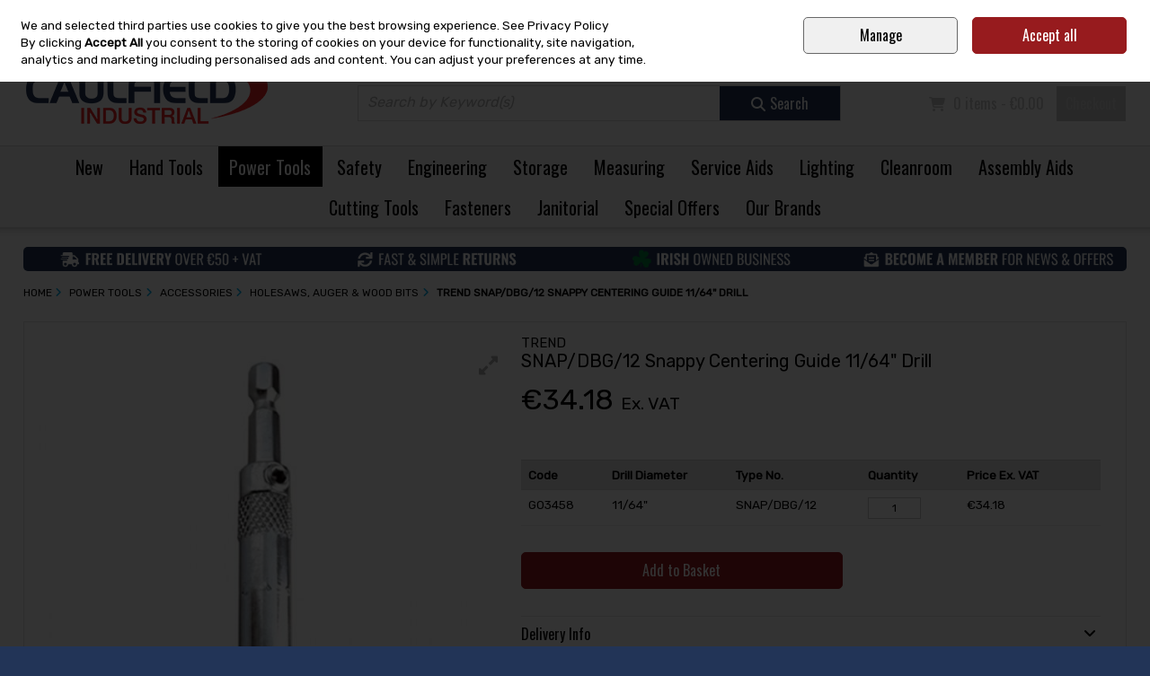

--- FILE ---
content_type: text/html; charset=utf-8
request_url: https://www.caulfieldindustrial.com/p/trend-snap_dbg_12-snappy-centering-guide-11_64-drill/p-g03458
body_size: 36992
content:
<!DOCTYPE html>
<html xmlns="http://www.w3.org/1999/xhtml" lang="en">
<head>
    <meta charset="UTF-8" />
    <meta http-equiv="X-UA-Compatible" content="IE=edge,chrome=1" />

    <meta name="viewport" content="width=device-width,initial-scale=1.0" />

    <meta http-equiv="TITLE" content="Trend SNAP/DBG/12 Snappy Centering Guide 11/64&quot; Drill available online - Caulfield Industrial" />


    


        <meta name="DESCRIPTION" content="Trend SNAP/DBG/12 Snappy Centering Guide 11/64&quot; Drill available to buy online at Caulfield Industrial - We are the leading broadline industrial distributor in Ireland" />

        <meta name="google-site-verification" content="6fGlazTnurjRCj1KqkVe7GsYYSdNz5XIBjqqEtbnoEw" />
            <meta name="facebook-domain-verification" content="dqa3ognzkmbtv4t9mvntnjqcpq8xp1" />
                <link rel="canonical" href="https://www.caulfieldindustrial.com/p/trend-snap_dbg_12-snappy-centering-guide-11_64-drill/p-g03458" />
            <link rel="icon" type="image/png" href="https://abclive1caulfields.s3.amazonaws.com/32bda22a-2ec4-4965-9cac-b75e246468b0/graphic/fav_caulfield___1.png" />



    <link href="/Content/fontawesome/css/all.edit.min.css" rel="stylesheet" />


<link href="/Content/websites/css/websites?v=2S16hw2rM-uiPpSpTo8tL0q7Lx_Drc-vaHbi-akjYYc1" rel="stylesheet"/>
                <link rel="stylesheet" type="text/css" href="/css/stylesheet/051af5a5-9a18-42e5-a8a4-d8fd8b104a29/" />
        










    <title>Trend SNAP/DBG/12 Snappy Centering Guide 11/64&quot; Drill available online - Caulfield Industrial</title>
</head>
<body >

    <form action="" method="post" id="mz_form" name="mz_form"  >
<input type="hidden" id="IsAdminUser" name="IsAdminUser" value="FALSE" />
<input type="hidden" id="IsSuperUser" name="IsSuperUser" value="FALSE" />
<input type="hidden" id="mzcurrentListID" name="mzcurrentListID" value="" />
<input type="hidden" id="mzgooReCapToken" name="mzgooReCapToken" value="" />
<input type="hidden" id="tinyAllowHTMLEdit" name="tinyAllowHTMLEdit" value="FALSE" />
<input type="hidden" id="mzGoogleAOldCode" name="mzGoogleAOldCode" value="N" />

<input id="mz_ignoreSaveToHistory" name="mz_ignoreSaveToHistory" value="FALSE" type="hidden" />
<input type="hidden" id="mz_UTMParameters" name="mz_UTMParameters" value="" />

<input type="hidden" id="mzCookiesAlert_PrivacyLink" name="mzCookiesAlert_PrivacyLink" value="&lt;a href=&#39;/c/privacy-and-security/3032?disablecookiepopup=y&#39;&gt;See Privacy Policy&lt;/a&gt;" />
    <!-- +++++++++++++++++++++++ START HEADER +++++++++++++++++++++++ -->
          <header id="mz_header">

              <a href="#mz_priContentInner" class="mz_skip_link">Skip to content <i class="fa-solid fa-arrow-right"></i></a>



              <!--<div id="mz_mallNav"><ul><li><a href="#" class="mz_currentMall">shopname one</a></li><li><a href="#">AnotherStore</a></li><li><a href="#">Three.</a></li><li><a href="#">FOURFOUR</a></li></ul></div>--><!-- close mz_mallNav -->

              







    <div id="mz_headerNav">
        <ul>
                    <li>
<a href="/">Home</a>                    </li>
                    <li>
<a href="/c/contact-us/3023">Account Customers: +353 (0)91 795 000 </a>                    </li>

            



            <li class="phoneNumber">
                <i class="fas fa-phone"></i>
Call Us: +353 (0)91 795 060<br />
            </li>
        </ul>
    </div> <!-- close mz_headerNav -->

<script type="text/javascript">
    function mzf_SubmitSearchTerm() {
        var searchTermEncoded = document.getElementById('mzSearchTerm').value;
        if (searchTermEncoded == "") {
            alert("You must enter a keyword in the Search box");
            return false;
        }
        else {
            searchTermEncoded = searchTermEncoded.trim();
            searchTermEncoded = encodeURIComponent(searchTermEncoded);
            window.location.href = '/search/keywords/?keywords=' + searchTermEncoded;
            return false;
        }
    }

    function searchBoxCarriageReturnPress(e) {
        if (e.keyCode == 13) {
            return mzf_SubmitSearchTerm();
        }
        else {
            return true;
        }
    }
</script>

<div id="mz_headerInner">
    
    <div class="mz_taxToggle">
        <b>Pricing</b>
        <a href="/p/trend-snap_dbg_12-snappy-centering-guide-11_64-drill/p-g03458?taxdispinc=n" class='mz_currTax'><i class="fas fa-check-circle"></i><span>Ex. VAT</span></a>
        <a href="/p/trend-snap_dbg_12-snappy-centering-guide-11_64-drill/p-g03458?taxdispinc=y" ><i class="fas fa-check-circle"></i><span>Inc. VAT</span></a>
    </div>

    <div id="mz_logo" itemscope itemtype="http://schema.org/Organization"><a itemprop="url" href="/"><img itemprop="logo" src="https://abclive1caulfields.s3.amazonaws.com/32bda22a-2ec4-4965-9cac-b75e246468b0/graphic/logo_caulfield___1.png" alt="Caulfield Industrial" /></a></div>

    <ul id="mz_miniNav">
        <li class="mz_mobMenu"><a><i class="fas fa-bars"></i><span>Menu</span></a></li>
        <li class="mz_mobAcct">
                <a href="/account/signin"><i class="fas fa-user"></i><span>Account</span></a>
        </li>

        <li class="mz_mobSearch"><a><i class="fas fa-search"></i><span>Search</span></a></li>
        <li class="mz_mobCart"><a href="/cart"><i class="fas fa-shopping-cart"></i><span>Cart</span></a></li>
    </ul>

    <div id="mz_headerFunctions">
        <div id="mz_account" >

                <ul>
                    
                    <li><a href='/account/signin'>Sign in</a></li>
                    <li><a href='/account/join'>Join</a></li>
                </ul>
        </div><!-- close mz_account -->

        <div id="mz_minicart" >
            <ul  class='mz_emptyMinicart' >
    <li class="mz_basketInfo"><i class="fas fa-shopping-cart"></i>
            0 items - €0.00
    </li>
    <li>
        <a href="/cart" class="mz_checkoutLink">Checkout</a>
    </li>
</ul>



        </div><!-- close mz_minicart -->

            <div id="mz_keywordSearch"><div class="mz_searchBox"><fieldset><input placeholder="Search by Keyword(s)" type="text" id="mzSearchTerm" name="mzSearchTerm" onkeypress="return searchBoxCarriageReturnPress(event)"   /><a href="javascript:mzf_SubmitSearchTerm();"><i class="fas fa-search"></i><span>Search</span></a></fieldset></div></div><!-- close mz_keywordSearch -->
        <input type="hidden" id="magKeywordsParam" value="" />
    </div><!-- close mz_headerFunctions -->


</div><!-- close mz_headerInner -->

              
<div id="mz_primaryNav_ScrollTo"></div>
    <input type="hidden" id="mz_navallowexpand" class="mz_navallowexpand" value="Y" />
<nav id="mz_primaryNav" class="mz_megamenu">
    <ul>

        <li >                <a href="/c/new-products/3048">
                                                New</a>
                            <span class="mz_toggleNav"><i class="fas fa-plus"></i></span>
            <ul class="sub-menu">
                    <li >
                            <a href="/c/new-products/3048">
                                                                                    New Products</a>
                                                <span class="mz_toggleNav"><i class="fas fa-plus"></i></span>
                        <ul class="sub-menu2">
                                <li>                                        <a href="/c/new-in-hand-tools/3051">
                                                                                                            New In Hand Tools</a>
</li>
                                <li>                                        <a href="/c/new-in-power-tools/3052">
                                                                                                            New In Power Tools</a>
</li>
                                <li>                                        <a href="/c/new-in-safety/3053">
                                                                                                            New In Safety</a>
</li>
                                <li>                                        <a href="/c/new-in-engineering/3059">
                                                                                                            New In Engineering</a>
</li>
                                <li>                                        <a href="/c/new-in-storage/3055">
                                                                                                            New In Storage</a>
</li>
                    </ul>
                </li>
            </ul>
            
        </li>
        <li >                <a href="/c/hand-tools/5">
                                                Hand Tools</a>
                            <span class="mz_toggleNav"><i class="fas fa-plus"></i></span>
            <ul class="sub-menu">
                    <li >
                            <a href="/c/screwdrivers-and-hex-keys/27">
                                                                                    Screwdrivers &amp; Hex Keys</a>
                                                <span class="mz_toggleNav"><i class="fas fa-plus"></i></span>
                        <ul class="sub-menu2">
                                <li>                                        <a href="/c/screwdrivers/873">
                                                                                                            Screwdrivers</a>
</li>
                                <li>                                        <a href="/c/screwdriver-sets/813">
                                                                                                            Screwdriver Sets</a>
</li>
                                <li>                                        <a href="/c/specialty-screwdrivers/1812">
                                                                                                            Specialty Screwdrivers</a>
</li>
                                <li>                                        <a href="/c/ratcheting-screwdrivers-and-sets/2383">
                                                                                                            Ratcheting Screwdrivers &amp; Sets</a>
</li>
                                <li>                                        <a href="/c/screwdriver-bits/785">
                                                                                                            Screwdriver Bits</a>
</li>
                                <li>                                        <a href="/c/screwdriver-bit-sets/2384">
                                                                                                            Screwdriver Bit Sets</a>
</li>
                                        <li class="mz_navViewall"><a href="/c/screwdrivers-and-hex-keys/27">View All Screwdrivers &amp; Hex Keys</a></li>
                    </ul>
                </li>
                    <li >
                            <a href="/c/knives-and-scissors/46">
                                                                                    Knives &amp; Scissors</a>
                                                <span class="mz_toggleNav"><i class="fas fa-plus"></i></span>
                        <ul class="sub-menu2">
                                <li>                                        <a href="/c/ceramic-knives-scissors-and-scrapers/3043">
                                                                                                            Ceramic Knives, Scissors &amp; Scrapers</a>
</li>
                                <li>                                        <a href="/c/knives/872">
                                                                                                            Knives</a>
</li>
                                <li>                                        <a href="/c/precision-knives/810">
                                                                                                            Precision Knives</a>
</li>
                                <li>                                        <a href="/c/safety-knives-and-scissors/886">
                                                                                                            Safety Knives &amp; Scissors</a>
</li>
                                <li>                                        <a href="/c/pen-knives-_-multi-tools/805">
                                                                                                            Pen Knives / Multi Tools</a>
</li>
                                <li>                                        <a href="/c/scissors/812">
                                                                                                            Scissors</a>
</li>
                                        <li class="mz_navViewall"><a href="/c/knives-and-scissors/46">View All Knives &amp; Scissors</a></li>
                    </ul>
                </li>
                    <li >
                            <a href="/c/sockets-and-socket-sets/22">
                                                                                    Sockets &amp; Socket Sets</a>
                                                <span class="mz_toggleNav"><i class="fas fa-plus"></i></span>
                        <ul class="sub-menu2">
                                <li>                                        <a href="/c/socket-sets/779">
                                                                                                            Socket Sets</a>
</li>
                                <li>                                        <a href="/c/1_4-drive-sockets-and-accessories/841">
                                                                                                            1/4&quot; Drive Sockets &amp; Accessories</a>
</li>
                                <li>                                        <a href="/c/3_8-drive-sockets-and-accessories/1830">
                                                                                                            3/8&#39;&#39; Drive Sockets &amp; Accessories</a>
</li>
                                <li>                                        <a href="/c/1_2-drive-sockets-and-accessories/1165">
                                                                                                            1/2&quot; Drive Sockets &amp; Accessories</a>
</li>
                                <li>                                        <a href="/c/3_4-drive-sockets-and-accessories/1833">
                                                                                                            3/4&#39;&#39; Drive Sockets &amp; Accessories</a>
</li>
                                <li>                                        <a href="/c/1-drive-sockets-and-accessories/2484">
                                                                                                            1&quot; Drive Sockets &amp; Accessories</a>
</li>
                                        <li class="mz_navViewall"><a href="/c/sockets-and-socket-sets/22">View All Sockets &amp; Socket Sets</a></li>
                    </ul>
                </li>
                    <li >
                            <a href="/c/wrenches/4021">
                                                                                    Wrenches</a>
                                                <span class="mz_toggleNav"><i class="fas fa-plus"></i></span>
                        <ul class="sub-menu2">
                                <li>                                        <a href="/c/adjustable-wrenches/4666">
                                                                                                            Adjustable Wrenches</a>
</li>
                                <li>                                        <a href="/c/combination-wrenches-and-sets/4671">
                                                                                                            Combination Wrenches &amp; Sets</a>
</li>
                                <li>                                        <a href="/c/open-end-wrenches-and-sets/4670">
                                                                                                            Open End Wrenches &amp; Sets</a>
</li>
                                <li>                                        <a href="/c/pipe-wrenches/4667">
                                                                                                            Pipe Wrenches</a>
</li>
                                <li>                                        <a href="/c/ratchet--spanners-and-wrenches/861">
                                                                                                            Ratchet  Spanners &amp; Wrenches</a>
</li>
                                <li>                                        <a href="/c/ring-spanners/4668">
                                                                                                            Ring Spanners</a>
</li>
                                        <li class="mz_navViewall"><a href="/c/wrenches/4021">View All Wrenches</a></li>
                    </ul>
                </li>
                    <li >
                            <a href="/c/files-and-saws/30">
                                                                                    Files &amp; Saws</a>
                                                <span class="mz_toggleNav"><i class="fas fa-plus"></i></span>
                        <ul class="sub-menu2">
                                <li>                                        <a href="/c/hacksaws/829">
                                                                                                            Hacksaws</a>
</li>
                                <li>                                        <a href="/c/handsaws/895">
                                                                                                            Handsaws</a>
</li>
                                <li>                                        <a href="/c/bow-jab-and-fret-saws/893">
                                                                                                            Bow Jab &amp; Fret Saws</a>
</li>
                                <li>                                        <a href="/c/piercing-and-coping-saws/831">
                                                                                                            Piercing &amp; Coping Saws</a>
</li>
                                <li>                                        <a href="/c/padsaws-and-bearsaws/830">
                                                                                                            Padsaws &amp; Bearsaws</a>
</li>
                                <li>                                        <a href="/c/hand-files/894">
                                                                                                            Hand Files</a>
</li>
                    </ul>
                </li>
                    <li >
                            <a href="/c/pliers-and-cutters/50">
                                                                                    Pliers &amp; Cutters</a>
                                                <span class="mz_toggleNav"><i class="fas fa-plus"></i></span>
                        <ul class="sub-menu2">
                                <li>                                        <a href="/c/cable-cutters/2300">
                                                                                                            Cable Cutters</a>
</li>
                                <li>                                        <a href="/c/cable-strippers/2301">
                                                                                                            Cable Strippers</a>
</li>
                                <li>                                        <a href="/c/diagonal-cutters/939">
                                                                                                            Diagonal Cutters</a>
</li>
                                <li>                                        <a href="/c/long-nose-pliers/938">
                                                                                                            Long Nose Pliers</a>
</li>
                                <li>                                        <a href="/c/slip-joint-pliers/940">
                                                                                                            Slip Joint Pliers</a>
</li>
                                <li>                                        <a href="/c/precision-pliers/994">
                                                                                                            Precision Pliers</a>
</li>
                                        <li class="mz_navViewall"><a href="/c/pliers-and-cutters/50">View All Pliers &amp; Cutters</a></li>
                    </ul>
                </li>
                    <li >
                            <a href="/c/construction-tools/152">
                                                                                    Construction Tools</a>
                                                <span class="mz_toggleNav"><i class="fas fa-plus"></i></span>
                        <ul class="sub-menu2">
                                <li>                                        <a href="/c/chalklines-and-pencils/1133">
                                                                                                            Chalklines &amp; Pencils</a>
</li>
                                <li>                                        <a href="/c/plastering-stilts/1748">
                                                                                                            Plastering Stilts</a>
</li>
                                <li>                                        <a href="/c/supports-trowels-and-floats/998">
                                                                                                            Supports, Trowels &amp; Floats</a>
</li>
                                <li>                                        <a href="/c/tile-cutters-and-accessories/1362">
                                                                                                            Tile Cutters &amp; Accessories</a>
</li>
                                <li>                                        <a href="/c/woodworking-tools/1093">
                                                                                                            Woodworking Tools</a>
</li>
                                <li>                                        <a href="/c/levels-squares-and-rules/1307">
                                                                                                            Levels, Squares &amp; Rules</a>
</li>
                    </ul>
                </li>
                    <li >
                            <a href="/c/fibre-optic-tools/2302">
                                                                                    Fibre Optic Tools</a>
                                                <span class="mz_toggleNav"><i class="fas fa-plus"></i></span>
                        <ul class="sub-menu2">
                                <li>                                        <a href="/c/fibre-optic-strippers/2303">
                                                                                                            Fibre Optic Strippers</a>
</li>
                                <li>                                        <a href="/c/fibre-optic-cutters/2305">
                                                                                                            Fibre Optic Cutters</a>
</li>
                                <li>                                        <a href="/c/fibre-optic-processing-accessories/2304">
                                                                                                            Fibre Optic Processing Accessories</a>
</li>
                    </ul>
                </li>
                    <li >
                            <a href="/c/striking-and-marking-tools/40">
                                                                                    Striking &amp; Marking Tools</a>
                                                <span class="mz_toggleNav"><i class="fas fa-plus"></i></span>
                        <ul class="sub-menu2">
                                <li>                                        <a href="/c/other-hammers/832">
                                                                                                            Other Hammers</a>
</li>
                                <li>                                        <a href="/c/framing-rip-and-claw-hammers/2385">
                                                                                                            Framing Rip &amp; Claw Hammers</a>
</li>
                                <li>                                        <a href="/c/engineers-and-ball-pein-hammers/2386">
                                                                                                            Engineers &amp; Ball Pein Hammers</a>
</li>
                                <li>                                        <a href="/c/chisels/799">
                                                                                                            Chisels</a>
</li>
                                <li>                                        <a href="/c/punches/823">
                                                                                                            Punches</a>
</li>
                                <li>                                        <a href="/c/punch-and-chisel-kit/868">
                                                                                                            Punch &amp; Chisel Kit</a>
</li>
                                        <li class="mz_navViewall"><a href="/c/striking-and-marking-tools/40">View All Striking &amp; Marking Tools</a></li>
                    </ul>
                </li>
                    <li >
                            <a href="/c/tool-kits/35">
                                                                                    Tool Kits</a>
                                                <span class="mz_toggleNav"><i class="fas fa-plus"></i></span>
                        <ul class="sub-menu2">
                                <li>                                        <a href="/c/maintenance-tool-kits/797">
                                                                                                            Maintenance Tool Kits</a>
</li>
                                <li>                                        <a href="/c/foam-inserts-for-tool-cabinets_drawers/4889">
                                                                                                            Foam Inserts for Tool Cabinets/Drawers</a>
</li>
                    </ul>
                </li>
                    <li >
                            <a href="/c/insulated-and-non-spark-hand-tools/292">
                                                                                    Insulated &amp; Non Spark Hand Tools</a>
                                                <span class="mz_toggleNav"><i class="fas fa-plus"></i></span>
                        <ul class="sub-menu2">
                                <li>                                        <a href="/c/insulated-garden-and-outdoor-tools/1663">
                                                                                                            Insulated Garden &amp; Outdoor Tools</a>
</li>
                                <li>                                        <a href="/c/insulated-knives-saws-and-hammers/1434">
                                                                                                            Insulated Knives, Saws &amp; Hammers</a>
</li>
                                <li>                                        <a href="/c/insulated-pliers-and-cutters/1157">
                                                                                                            Insulated Pliers &amp; Cutters</a>
</li>
                                <li>                                        <a href="/c/insulated-screwdrivers-and-sets/1436">
                                                                                                            Insulated Screwdrivers &amp; Sets</a>
</li>
                                <li>                                        <a href="/c/insulated-sockets-and-accessories/1438">
                                                                                                            Insulated Sockets &amp; Accessories</a>
</li>
                                <li>                                        <a href="/c/insulated-tool-kits/1446">
                                                                                                            Insulated Tool Kits</a>
</li>
                                        <li class="mz_navViewall"><a href="/c/insulated-and-non-spark-hand-tools/292">View All Insulated &amp; Non Spark Hand Tools</a></li>
                    </ul>
                </li>
                    <li >
                            <a href="/c/tools-at-height/4803">
                                                                                    Tools at Height</a>
                                                <span class="mz_toggleNav"><i class="fas fa-plus"></i></span>
                        <ul class="sub-menu2">
                                <li>                                        <a href="/c/screwdrivers-and-hex-keys/4804">
                                                                                                            Screwdrivers &amp; Hex Keys</a>
</li>
                                <li>                                        <a href="/c/pliers-and-wrenches/4805">
                                                                                                            Pliers &amp; Wrenches</a>
</li>
                                <li>                                        <a href="/c/calipers/4807">
                                                                                                            Calipers</a>
</li>
                                <li>                                        <a href="/c/lanyards/4809">
                                                                                                            Lanyards</a>
</li>
                                <li>                                        <a href="/c/sockets-extensions-and-sets/4806">
                                                                                                            Sockets, Extensions &amp; Sets</a>
</li>
                                <li>                                        <a href="/c/storage/4808">
                                                                                                            Storage</a>
</li>
                                        <li class="mz_navViewall"><a href="/c/tools-at-height/4803">View All Tools at Height</a></li>
                    </ul>
                </li>
                    <li >
                            <a href="/c/garden-tools/2033">
                                                                                    Garden Tools</a>
                                                <span class="mz_toggleNav"><i class="fas fa-plus"></i></span>
                        <ul class="sub-menu2">
                                <li>                                        <a href="/c/garden-hand-tools/2035">
                                                                                                            Garden Hand Tools</a>
</li>
                                <li>                                        <a href="/c/hoses-and-accessories/2389">
                                                                                                            Hoses &amp; Accessories</a>
</li>
                                <li>                                        <a href="/c/spades-and-shovels/2390">
                                                                                                            Spades &amp; Shovels</a>
</li>
                                <li>                                        <a href="/c/axes-and-hatchets/2391">
                                                                                                            Axes &amp; Hatchets</a>
</li>
                                <li>                                        <a href="/c/new-/2707">
                                                                                                            New </a>
</li>
                    </ul>
                </li>
            </ul>
            
        </li>
        <li  class='mz_currentPri' >                <a href="/c/power-tools/9">
                                                Power Tools</a>
                            <span class="mz_toggleNav"><i class="fas fa-plus"></i></span>
            <ul class="sub-menu">
                    <li >
                            <a href="/c/cordless-/136">
                                                                                    Cordless </a>
                                                <span class="mz_toggleNav"><i class="fas fa-plus"></i></span>
                        <ul class="sub-menu2">
                                <li>                                        <a href="/c/cordless-bare-units/1862">
                                                                                                            Cordless Bare Units</a>
</li>
                                <li>                                        <a href="/c/cordless-kits/1772">
                                                                                                            Cordless Kits</a>
</li>
                                <li>                                        <a href="/c/cordless-combi-drills/949">
                                                                                                            Cordless Combi Drills</a>
</li>
                                <li>                                        <a href="/c/cordless-batteries/1076">
                                                                                                            Cordless Batteries</a>
</li>
                                <li>                                        <a href="/c/cordless-sds-hammer-drills-/2108">
                                                                                                            Cordless SDS Hammer Drills </a>
</li>
                                <li>                                        <a href="/c/cordless-saws/1857">
                                                                                                            Cordless Saws</a>
</li>
                                        <li class="mz_navViewall"><a href="/c/cordless-/136">View All Cordless </a></li>
                    </ul>
                </li>
                    <li >
                            <a href="/c/corded-/138">
                                                                                    Corded </a>
                                                <span class="mz_toggleNav"><i class="fas fa-plus"></i></span>
                        <ul class="sub-menu2">
                                <li>                                        <a href="/c/mitre-saws/1029">
                                                                                                            Mitre Saws</a>
</li>
                                <li>                                        <a href="/c/sds-plus-drills/955">
                                                                                                            SDS Plus Drills</a>
</li>
                                <li>                                        <a href="/c/grinders/950">
                                                                                                            Grinders</a>
</li>
                                <li>                                        <a href="/c/sds-max-drills/2110">
                                                                                                            SDS Max Drills</a>
</li>
                                <li>                                        <a href="/c/corded-drills/2111">
                                                                                                            Corded Drills</a>
</li>
                                <li>                                        <a href="/c/impact-wrenches/2115">
                                                                                                            Impact Wrenches</a>
</li>
                                        <li class="mz_navViewall"><a href="/c/corded-/138">View All Corded </a></li>
                    </ul>
                </li>
                    <li >
                            <a href="/c/accessories/139">
                                                                                    Accessories</a>
                                                <span class="mz_toggleNav"><i class="fas fa-plus"></i></span>
                        <ul class="sub-menu2">
                                <li>                                        <a href="/c/screwdriver-bits-and-sets/1060">
                                                                                                            Screwdriver Bits &amp; Sets</a>
</li>
                                <li>                                        <a href="/c/sds-drill-bits-sets-and-chisels/2473">
                                                                                                            SDS Drill Bits, Sets &amp; Chisels</a>
</li>
                                <li>                                        <a href="/c/drill-bits-and-sets-straight-shank/4924">
                                                                                                            Drill Bits &amp; Sets, Straight Shank</a>
</li>
                                <li>                                        <a href="/c/jigsaw-and-planer-blades/953">
                                                                                                            Jigsaw &amp; Planer Blades</a>
</li>
                                <li>                                        <a href="/c/chucks-and-adaptors/1057">
                                                                                                            Chucks &amp; Adaptors</a>
</li>
                                <li>                                        <a href="/c/cutting-and-grinding-discs/1859">
                                                                                                            Cutting &amp; Grinding Discs</a>
</li>
                                        <li class="mz_navViewall"><a href="/c/accessories/139">View All Accessories</a></li>
                    </ul>
                </li>
                    <li >
                            <a href="/c/laser-tools/395">
                                                                                    Laser Tools</a>
                                                <span class="mz_toggleNav"><i class="fas fa-plus"></i></span>
                        <ul class="sub-menu2">
                                <li>                                        <a href="/c/cross-line-and-point-laser-levels/1751">
                                                                                                            Cross Line &amp; Point Laser Levels</a>
</li>
                                <li>                                        <a href="/c/distance-estimators/1309">
                                                                                                            Distance Estimators</a>
</li>
                                <li>                                        <a href="/c/rotary-laser-levels/2567">
                                                                                                            Rotary Laser Levels</a>
</li>
                                <li>                                        <a href="/c/stud-sensors-and-other-levels/1908">
                                                                                                            Stud Sensors &amp; Other Levels</a>
</li>
                                <li>                                        <a href="/c/laser-accessories/2566">
                                                                                                            Laser Accessories</a>
</li>
                    </ul>
                </li>
                    <li >
                            <a href="/c/air-tools/118">
                                                                                    Air Tools</a>
                                                <span class="mz_toggleNav"><i class="fas fa-plus"></i></span>
                        <ul class="sub-menu2">
                                <li>                                        <a href="/c/compressors/1005">
                                                                                                            Compressors</a>
</li>
                                <li>                                        <a href="/c/nailers-riveters-and-staplers/1071">
                                                                                                            Nailers, Riveters &amp; Staplers</a>
</li>
                                <li>                                        <a href="/c/drills-screwdrivers-and-wrenches/1033">
                                                                                                            Drills, Screwdrivers &amp; Wrenches</a>
</li>
                                <li>                                        <a href="/c/sanders-polishers-and-grinders/1032">
                                                                                                            Sanders, Polishers &amp; Grinders</a>
</li>
                                <li>                                        <a href="/c/other-machines/1353">
                                                                                                            Other Machines</a>
</li>
                                <li>                                        <a href="/c/spray-and-blow-guns/1140">
                                                                                                            Spray &amp; Blow Guns</a>
</li>
                                        <li class="mz_navViewall"><a href="/c/air-tools/118">View All Air Tools</a></li>
                    </ul>
                </li>
                    <li >
                            <a href="/c/garden-and-outdoor-powertools/439">
                                                                                    Garden and Outdoor Powertools</a>
                                                <span class="mz_toggleNav"><i class="fas fa-plus"></i></span>
                        <ul class="sub-menu2">
                                <li>                                        <a href="/c/leaf-blowers/2879">
                                                                                                            Leaf Blowers</a>
</li>
                                <li>                                        <a href="/c/hedge-trimmers-and-strimmers/1775">
                                                                                                            Hedge Trimmers &amp; Strimmers</a>
</li>
                                <li>                                        <a href="/c/generators/1346">
                                                                                                            Generators</a>
</li>
                                <li>                                        <a href="/c/petrol-grass-trimmers-and-hedgecutters/2882">
                                                                                                            Petrol Grass Trimmers &amp; Hedgecutters</a>
</li>
                                <li>                                        <a href="/c/consaws/1340">
                                                                                                            Consaws</a>
</li>
                                <li>                                        <a href="/c/lawnmowers/2104">
                                                                                                            Lawnmowers</a>
</li>
                                        <li class="mz_navViewall"><a href="/c/garden-and-outdoor-powertools/439">View All Garden and Outdoor Powertools</a></li>
                    </ul>
                </li>
                    <li >
                            <a href="/c/cable-reels-and-electrical-supplies/145">
                                                                                    Cable Reels &amp; Electrical Supplies</a>
                                                <span class="mz_toggleNav"><i class="fas fa-plus"></i></span>
                        <ul class="sub-menu2">
                                <li>                                        <a href="/c/cable-reels-and-transformers/964">
                                                                                                            Cable Reels &amp; Transformers</a>
</li>
                                <li>                                        <a href="/c/plugs-and-sockets/992">
                                                                                                            Plugs &amp; Sockets</a>
</li>
                                <li>                                        <a href="/c/fans/1004">
                                                                                                            Fans</a>
</li>
                                <li>                                        <a href="/c/extension-leads/2260">
                                                                                                            Extension Leads</a>
</li>
                    </ul>
                </li>
                    <li >
                            <a href="/c/water-pumps-dehumidifiers-and-heaters/735">
                                                                                    Water Pumps, Dehumidifiers &amp; Heaters</a>
                                                <span class="mz_toggleNav"><i class="fas fa-plus"></i></span>
                        <ul class="sub-menu2">
                                <li>                                        <a href="/c/air-purifier_conditioners/2861">
                                                                                                            Air Purifier/Conditioners</a>
</li>
                                <li>                                        <a href="/c/dehumidifiers/1865">
                                                                                                            Dehumidifiers</a>
</li>
                                <li>                                        <a href="/c/heaters/2051">
                                                                                                            Heaters</a>
</li>
                                <li>                                        <a href="/c/water-pumps-and-sandbags/1808">
                                                                                                            Water Pumps &amp; Sandbags</a>
</li>
                                <li>                                        <a href="/c/new/2735">
                                                                                                            New</a>
</li>
                    </ul>
                </li>
            </ul>
            
        </li>
        <li >                <a href="/c/safety/7">
                                                Safety</a>
                            <span class="mz_toggleNav"><i class="fas fa-plus"></i></span>
            <ul class="sub-menu">
                    <li >
                            <a href="/c/footwear/538">
                                                                                    Footwear</a>
                                                <span class="mz_toggleNav"><i class="fas fa-plus"></i></span>
                        <ul class="sub-menu2">
                                <li>                                        <a href="/c/shoes/1483">
                                                                                                            Shoes</a>
</li>
                                <li>                                        <a href="/c/trainers/1484">
                                                                                                            Trainers</a>
</li>
                                <li>                                        <a href="/c/boots/1482">
                                                                                                            Boots</a>
</li>
                                <li>                                        <a href="/c/ladies-footwear/1793">
                                                                                                            Ladies Footwear</a>
</li>
                                <li>                                        <a href="/c/esd-safety-footwear/1997">
                                                                                                            ESD Safety Footwear</a>
</li>
                                <li>                                        <a href="/c/wellingtons-and-rigger-boots/1485">
                                                                                                            Wellingtons &amp; Rigger Boots</a>
</li>
                                        <li class="mz_navViewall"><a href="/c/footwear/538">View All Footwear</a></li>
                    </ul>
                </li>
                    <li >
                            <a href="/c/clothing/465">
                                                                                    Clothing</a>
                                                <span class="mz_toggleNav"><i class="fas fa-plus"></i></span>
                        <ul class="sub-menu2">
                                <li>                                        <a href="/c/trousers/1479">
                                                                                                            Trousers</a>
</li>
                                <li>                                        <a href="/c/hoodies-and-sweatshirts/2052">
                                                                                                            Hoodies &amp; Sweatshirts</a>
</li>
                                <li>                                        <a href="/c/jackets-and-bodywarmers/1477">
                                                                                                            Jackets &amp; Bodywarmers</a>
</li>
                                <li>                                        <a href="/c/water-resistant-clothing-/2601">
                                                                                                            Water Resistant Clothing </a>
</li>
                                <li>                                        <a href="/c/hi-visibility-clothing/1481">
                                                                                                            Hi-Visibility Clothing</a>
</li>
                                <li>                                        <a href="/c/poloshirts-and-shirts/1480">
                                                                                                            Poloshirts &amp; Shirts</a>
</li>
                                        <li class="mz_navViewall"><a href="/c/clothing/465">View All Clothing</a></li>
                    </ul>
                </li>
                    <li >
                            <a href="/c/gloves/151">
                                                                                    Gloves</a>
                                                <span class="mz_toggleNav"><i class="fas fa-plus"></i></span>
                        <ul class="sub-menu2">
                                <li>                                        <a href="/c/general-purpose/1467">
                                                                                                            General Purpose</a>
</li>
                                <li>                                        <a href="/c/disposable-gloves/1471">
                                                                                                            Disposable Gloves</a>
</li>
                                <li>                                        <a href="/c/gauntlets/1815">
                                                                                                            Gauntlets</a>
</li>
                                <li>                                        <a href="/c/cut-resistant-gloves/1470">
                                                                                                            Cut Resistant Gloves</a>
</li>
                                <li>                                        <a href="/c/thermal-gloves/1469">
                                                                                                            Thermal Gloves</a>
</li>
                                <li>                                        <a href="/c/chemical-resistant-gloves/1880">
                                                                                                            Chemical Resistant Gloves</a>
</li>
                                        <li class="mz_navViewall"><a href="/c/gloves/151">View All Gloves</a></li>
                    </ul>
                </li>
                    <li >
                            <a href="/c/eye-ear-and-head-protection/520">
                                                                                    Eye, Ear &amp; Head Protection</a>
                                                <span class="mz_toggleNav"><i class="fas fa-plus"></i></span>
                        <ul class="sub-menu2">
                                <li>                                        <a href="/c/safety-glasses/1459">
                                                                                                            Safety Glasses</a>
</li>
                                <li>                                        <a href="/c/safety-sunglasses/1993">
                                                                                                            Safety Sunglasses</a>
</li>
                                <li>                                        <a href="/c/safety-polarized-glasses/4957">
                                                                                                            Safety Polarized Glasses</a>
</li>
                                <li>                                        <a href="/c/office-_-computer--glasses/4789">
                                                                                                            Office / Computer  Glasses</a>
</li>
                                <li>                                        <a href="/c/goggles/1460">
                                                                                                            Goggles</a>
</li>
                                <li>                                        <a href="/c/safety-glasses-accessories/4951">
                                                                                                            Safety Glasses Accessories</a>
</li>
                                        <li class="mz_navViewall"><a href="/c/eye-ear-and-head-protection/520">View All Eye, Ear &amp; Head Protection</a></li>
                    </ul>
                </li>
                    <li >
                            <a href="/c/respiration/115">
                                                                                    Respiration</a>
                                                <span class="mz_toggleNav"><i class="fas fa-plus"></i></span>
                        <ul class="sub-menu2">
                                <li>                                        <a href="/c/disposable-face-masks/927">
                                                                                                            Disposable Face Masks</a>
</li>
                                <li>                                        <a href="/c/powered-air-respirators---papr/1466">
                                                                                                            Powered Air Respirators - PAPR</a>
</li>
                                <li>                                        <a href="/c/reusable-respirators/4908">
                                                                                                            Reusable Respirators</a>
</li>
                                <li>                                        <a href="/c/filters/1465">
                                                                                                            Filters</a>
</li>
                    </ul>
                </li>
                    <li >
                            <a href="/c/spill-containment-and-storage/578">
                                                                                    Spill Containment &amp; Storage</a>
                                                <span class="mz_toggleNav"><i class="fas fa-plus"></i></span>
                        <ul class="sub-menu2">
                                <li>                                        <a href="/c/absorbents/1580">
                                                                                                            Absorbents</a>
</li>
                                <li>                                        <a href="/c/spill-trays-and-containers/1575">
                                                                                                            Spill Trays &amp; Containers</a>
</li>
                                <li>                                        <a href="/c/safety-cabinets-and-chests/1577">
                                                                                                            Safety Cabinets &amp; Chests</a>
</li>
                                <li>                                        <a href="/c/lithium-batteries-safety-cabinets/4907">
                                                                                                            Lithium Batteries Safety Cabinets</a>
</li>
                                <li>                                        <a href="/c/safety-cans/1574">
                                                                                                            Safety Cans</a>
</li>
                                <li>                                        <a href="/c/drum-handling-accessories/1579">
                                                                                                            Drum Handling Accessories</a>
</li>
                                        <li class="mz_navViewall"><a href="/c/spill-containment-and-storage/578">View All Spill Containment &amp; Storage</a></li>
                    </ul>
                </li>
                    <li >
                            <a href="/c/security-products/33">
                                                                                    Security Products</a>
                                                <span class="mz_toggleNav"><i class="fas fa-plus"></i></span>
                        <ul class="sub-menu2">
                                <li>                                        <a href="/c/padlocks-and-accessories/1350">
                                                                                                            Padlocks &amp; Accessories</a>
</li>
                                <li>                                        <a href="/c/lockout_tagout-and-accessories/796">
                                                                                                            Lockout/Tagout &amp; Accessories</a>
</li>
                                <li>                                        <a href="/c/warehouse-mirrors/1432">
                                                                                                            Warehouse Mirrors</a>
</li>
                    </ul>
                </li>
                    <li >
                            <a href="/c/matting-and-anti-slip-products/511">
                                                                                    Matting &amp; Anti Slip Products</a>
                                                <span class="mz_toggleNav"><i class="fas fa-plus"></i></span>
                        <ul class="sub-menu2">
                                <li>                                        <a href="/c/anti-fatigue-matting---dry-area/1939">
                                                                                                            Anti Fatigue Matting - Dry Area</a>
</li>
                                <li>                                        <a href="/c/anti-fatigue-matting---food-industry/1941">
                                                                                                            Anti Fatigue Matting - Food Industry</a>
</li>
                                <li>                                        <a href="/c/anti-fatigue-matting---wet-area/1940">
                                                                                                            Anti Fatigue Matting - Wet Area</a>
</li>
                                <li>                                        <a href="/c/anti-slip-tapes-and-coatings/1581">
                                                                                                            Anti Slip Tapes &amp; Coatings</a>
</li>
                                <li>                                        <a href="/c/entrance-matting/1450">
                                                                                                            Entrance Matting</a>
</li>
                                <li>                                        <a href="/c/floor-marking/2326">
                                                                                                            Floor Marking</a>
</li>
                                        <li class="mz_navViewall"><a href="/c/matting-and-anti-slip-products/511">View All Matting &amp; Anti Slip Products</a></li>
                    </ul>
                </li>
                    <li >
                            <a href="/c/atex-approved-instruments/2043">
                                                                                    ATEX Approved Instruments</a>
                                                <span class="mz_toggleNav"><i class="fas fa-plus"></i></span>
                        <ul class="sub-menu2">
                                <li>                                        <a href="/c/atex-lights/3954">
                                                                                                            Atex Lights</a>
</li>
                                <li>                                        <a href="/c/atex-approved-digital-cameras/2045">
                                                                                                            ATEX Approved Digital Cameras</a>
</li>
                                <li>                                        <a href="/c/atex-approved-instruments_equipment/2047">
                                                                                                            ATEX Approved Instruments/Equipment</a>
</li>
                                <li>                                        <a href="/c/atex-approved-laser-distance-meter/2046">
                                                                                                            ATEX Approved Laser Distance Meter</a>
</li>
                    </ul>
                </li>
                    <li >
                            <a href="/c/fall-arrest-and-tool-lanyards/542">
                                                                                    Fall Arrest &amp; Tool Lanyards</a>
                                                <span class="mz_toggleNav"><i class="fas fa-plus"></i></span>
                        <ul class="sub-menu2">
                                <li>                                        <a href="/c/safety-harnesses-and-lanyards/1486">
                                                                                                            Safety Harnesses &amp; Lanyards</a>
</li>
                                <li>                                        <a href="/c/restraint-kit/2943">
                                                                                                            Restraint Kit</a>
</li>
                                <li>                                        <a href="/c/safety-harnesses-accessories/2941">
                                                                                                            Safety Harnesses Accessories</a>
</li>
                                <li>                                        <a href="/c/tool-lanyards/2255">
                                                                                                            Tool Lanyards</a>
</li>
                    </ul>
                </li>
                    <li >
                            <a href="/c/first-aid-and-fire-protection/513">
                                                                                    First Aid &amp; Fire Protection</a>
                                                <span class="mz_toggleNav"><i class="fas fa-plus"></i></span>
                        <ul class="sub-menu2">
                                <li>                                        <a href="/c/employee-welfare-testing-and-protection/3937">
                                                                                                            Employee Welfare Testing &amp; Protection</a>
</li>
                                <li>                                        <a href="/c/eye-and-body-wash-stations/1458">
                                                                                                            Eye &amp; Body Wash Stations</a>
</li>
                                <li>                                        <a href="/c/fire-safe-equipment-and-alarms/1452">
                                                                                                            Fire Safe Equipment &amp; Alarms</a>
</li>
                                <li>                                        <a href="/c/first-aid-kits/1457">
                                                                                                            First Aid Kits</a>
</li>
                                <li>                                        <a href="/c/life-jackets-and-buoyancy-aids/2350">
                                                                                                            Life Jackets &amp; Buoyancy Aids</a>
</li>
                                <li>                                        <a href="/c/defibrillators-and-accessories/3917">
                                                                                                            Defibrillators &amp; Accessories</a>
</li>
                    </ul>
                </li>
                    <li >
                            <a href="/c/rescue-equipment/2842">
                                                                                    Rescue Equipment</a>
                                                <span class="mz_toggleNav"><i class="fas fa-plus"></i></span>
                        <ul class="sub-menu2">
                                <li>                                        <a href="/c/rescue-hooks/2843">
                                                                                                            Rescue Hooks</a>
</li>
                                <li>                                        <a href="/c/rescue-kits/2844">
                                                                                                            Rescue Kits</a>
</li>
                                <li>                                        <a href="/c/other/2983">
                                                                                                            Other</a>
</li>
                    </ul>
                </li>
                    <li >
                            <a href="/c/barrier-systems-and-traffic-control/504">
                                                                                    Barrier Systems &amp; Traffic Control</a>
                                                <span class="mz_toggleNav"><i class="fas fa-plus"></i></span>
                        <ul class="sub-menu2">
                                <li>                                        <a href="/c/barrier-posts-gates-and-accessories/1428">
                                                                                                            Barrier Posts, Gates &amp; Accessories</a>
</li>
                                <li>                                        <a href="/c/lamps-and-tapes/1431">
                                                                                                            Lamps &amp; Tapes</a>
</li>
                                <li>                                        <a href="/c/road-cones/1429">
                                                                                                            Road Cones</a>
</li>
                                <li>                                        <a href="/c/speed-bumps/1430">
                                                                                                            Speed Bumps</a>
</li>
                    </ul>
                </li>
                    <li >
                            <a href="/c/signs-and-labels/2213">
                                                                                    Signs &amp; Labels</a>
                                                <span class="mz_toggleNav"><i class="fas fa-plus"></i></span>
                        <ul class="sub-menu2">
                                <li>                                        <a href="/c/safety-signs-and-labels/2214">
                                                                                                            Safety Signs &amp; Labels</a>
</li>
                                <li>                                        <a href="/c/social-distancing-signs/2215">
                                                                                                            Social Distancing Signs</a>
</li>
                                <li>                                        <a href="/c/safety-posters/2217">
                                                                                                            Safety Posters</a>
</li>
                                <li>                                        <a href="/c/floor-signs/3935">
                                                                                                            Floor Signs</a>
</li>
                                <li>                                        <a href="/c/quality-assurance-labels/2219">
                                                                                                            Quality Assurance Labels</a>
</li>
                                <li>                                        <a href="/c/accessories/3938">
                                                                                                            Accessories</a>
</li>
                    </ul>
                </li>
                    <li >
                            <a href="/c/winter-supplies/1960">
                                                                                    Winter Supplies</a>
                                                <span class="mz_toggleNav"><i class="fas fa-plus"></i></span>
                        <ul class="sub-menu2">
                                <li>                                        <a href="/c/anti-slip-shoe-accesories/1962">
                                                                                                            Anti Slip Shoe Accesories</a>
</li>
                                <li>                                        <a href="/c/dehumidifiers---winter-supplies/1966">
                                                                                                            Dehumidifiers - Winter Supplies</a>
</li>
                                <li>                                        <a href="/c/de-icing-salt-grit-binssalt-spreaders-and-warning-signs/1961">
                                                                                                            De-Icing Salt, Grit Bins,Salt Spreaders &amp; Warning Signs</a>
</li>
                                <li>                                        <a href="/c/space-heaters/1963">
                                                                                                            Space Heaters</a>
</li>
                                <li>                                        <a href="/c/water-pumps-and-sandbags/1965">
                                                                                                            Water Pumps &amp; Sandbags</a>
</li>
                                <li>                                        <a href="/c/winter-workwear/1967">
                                                                                                            Winter Workwear</a>
</li>
                                        <li class="mz_navViewall"><a href="/c/winter-supplies/1960">View All Winter Supplies</a></li>
                    </ul>
                </li>
                    <li >
                            <a href="/c/social-distancing/3939">
                                                                                    Social Distancing</a>
                                                <span class="mz_toggleNav"><i class="fas fa-plus"></i></span>
                        <ul class="sub-menu2">
                                <li>                                        <a href="/c/social-distancing-signs/3940">
                                                                                                            Social Distancing Signs</a>
</li>
                                <li>                                        <a href="/c/crowd-control-barriers/3941">
                                                                                                            Crowd Control Barriers</a>
</li>
                                <li>                                        <a href="/c/hand-and-surface-wipes/3942">
                                                                                                            Hand and Surface Wipes</a>
</li>
                                <li>                                        <a href="/c/personal-protective-equipment/3943">
                                                                                                            Personal Protective Equipment</a>
</li>
                    </ul>
                </li>
            </ul>
            
        </li>
        <li >                <a href="/c/engineering/10">
                                                Engineering</a>
                            <span class="mz_toggleNav"><i class="fas fa-plus"></i></span>
            <ul class="sub-menu">
                    <li >
                            <a href="/c/welding/146">
                                                                                    Welding</a>
                                                <span class="mz_toggleNav"><i class="fas fa-plus"></i></span>
                        <ul class="sub-menu2">
                                <li>                                        <a href="/c/welding-machines/1090">
                                                                                                            Welding Machines</a>
</li>
                                <li>                                        <a href="/c/welding-helmets/1874">
                                                                                                            Welding Helmets</a>
</li>
                                <li>                                        <a href="/c/welding-helmets-accessories/4714">
                                                                                                            Welding Helmets Accessories</a>
</li>
                                <li>                                        <a href="/c/welding-wire-and--welding-rods/1873">
                                                                                                            Welding Wire &amp;  Welding Rods</a>
</li>
                                <li>                                        <a href="/c/welding-clothing-and-ppe/1879">
                                                                                                            Welding Clothing &amp; PPE</a>
</li>
                                <li>                                        <a href="/c/arc-welding-accessories/4791">
                                                                                                            Arc Welding Accessories</a>
</li>
                                        <li class="mz_navViewall"><a href="/c/welding/146">View All Welding</a></li>
                    </ul>
                </li>
                    <li >
                            <a href="/c/metalworking/131">
                                                                                    Metalworking</a>
                                                <span class="mz_toggleNav"><i class="fas fa-plus"></i></span>
                        <ul class="sub-menu2">
                                <li>                                        <a href="/c/bending-and-cutting/1111">
                                                                                                            Bending &amp; Cutting</a>
</li>
                                <li>                                        <a href="/c/drills-and-grinders/1062">
                                                                                                            Drills &amp; Grinders</a>
</li>
                                <li>                                        <a href="/c/engineering-materials/943">
                                                                                                            Engineering Materials</a>
</li>
                                <li>                                        <a href="/c/machine-guards/2014">
                                                                                                            Machine Guards</a>
</li>
                                <li>                                        <a href="/c/presses/947">
                                                                                                            Presses</a>
</li>
                                <li>                                        <a href="/c/riveting-tools/966">
                                                                                                            Riveting Tools</a>
</li>
                                        <li class="mz_navViewall"><a href="/c/metalworking/131">View All Metalworking</a></li>
                    </ul>
                </li>
                    <li >
                            <a href="/c/lubricants-paints-and-dispensers/120">
                                                                                    Lubricants, Paints &amp; Dispensers</a>
                                                <span class="mz_toggleNav"><i class="fas fa-plus"></i></span>
                        <ul class="sub-menu2">
                                <li>                                        <a href="/c/oil-dispensers/932">
                                                                                                            Oil Dispensers</a>
</li>
                                <li>                                        <a href="/c/grease-dispensers-and-fittings/931">
                                                                                                            Grease Dispensers &amp; Fittings</a>
</li>
                                <li>                                        <a href="/c/funnels-and-liquid-dispensers/1144">
                                                                                                            Funnels &amp; Liquid Dispensers</a>
</li>
                                <li>                                        <a href="/c/paints-brushes-and-accessories/1002">
                                                                                                            Paints, Brushes &amp; Accessories</a>
</li>
                    </ul>
                </li>
                    <li >
                            <a href="/c/pipe-maintenance/248">
                                                                                    Pipe Maintenance</a>
                                                <span class="mz_toggleNav"><i class="fas fa-plus"></i></span>
                        <ul class="sub-menu2">
                                <li>                                        <a href="/c/cable-and-pipe-locators/1977">
                                                                                                            Cable &amp; Pipe Locators</a>
</li>
                                <li>                                        <a href="/c/water-leak-and-drain-maintenance-equipment/1978">
                                                                                                            Water Leak &amp; Drain Maintenance Equipment</a>
</li>
                                <li>                                        <a href="/c/hand-tools/1107">
                                                                                                            Hand Tools</a>
</li>
                                <li>                                        <a href="/c/plumbing-accessories/1109">
                                                                                                            Plumbing Accessories</a>
</li>
                                <li>                                        <a href="/c/pipe-bending-and-cutting/1106">
                                                                                                            Pipe Bending &amp; Cutting</a>
</li>
                                <li>                                        <a href="/c/threading-tools/1108">
                                                                                                            Threading Tools</a>
</li>
                    </ul>
                </li>
                    <li >
                            <a href="/c/lifting-and-garage-equipment/162">
                                                                                    Lifting &amp; Garage Equipment</a>
                                                <span class="mz_toggleNav"><i class="fas fa-plus"></i></span>
                        <ul class="sub-menu2">
                                <li>                                        <a href="/c/boosters-and-chargers/1129">
                                                                                                            Boosters &amp; Chargers</a>
</li>
                                <li>                                        <a href="/c/car-creeper/1622">
                                                                                                            Car Creeper</a>
</li>
                                <li>                                        <a href="/c/tyre-inflators/2973">
                                                                                                            Tyre Inflators</a>
</li>
                                <li>                                        <a href="/c/cranes-trolleys-and-jacks/1092">
                                                                                                            Cranes, Trolleys &amp; Jacks</a>
</li>
                                <li>                                        <a href="/c/mechanics-tools/1007">
                                                                                                            Mechanics Tools</a>
</li>
                    </ul>
                </li>
                    <li >
                            <a href="/c/clamps-vices-and-magnets/133">
                                                                                    Clamps, Vices &amp; Magnets</a>
                                                <span class="mz_toggleNav"><i class="fas fa-plus"></i></span>
                        <ul class="sub-menu2">
                                <li>                                        <a href="/c/vices/977">
                                                                                                            Vices</a>
</li>
                                <li>                                        <a href="/c/industrial-clamps/957">
                                                                                                            Industrial Clamps</a>
</li>
                                <li>                                        <a href="/c/general-purpose-clamps/946">
                                                                                                            General Purpose Clamps</a>
</li>
                                <li>                                        <a href="/c/woodworking-clamps/4896">
                                                                                                            Woodworking Clamps</a>
</li>
                                <li>                                        <a href="/c/welding-clamps/4897">
                                                                                                            Welding Clamps</a>
</li>
                                <li>                                        <a href="/c/flooring-clamps/4898">
                                                                                                            Flooring Clamps</a>
</li>
                                        <li class="mz_navViewall"><a href="/c/clamps-vices-and-magnets/133">View All Clamps, Vices &amp; Magnets</a></li>
                    </ul>
                </li>
                    <li >
                            <a href="/c/general-maintenance/202">
                                                                                    General Maintenance</a>
                                                <span class="mz_toggleNav"><i class="fas fa-plus"></i></span>
                        <ul class="sub-menu2">
                                <li>                                        <a href="/c/accessories/1053">
                                                                                                            Accessories</a>
</li>
                    </ul>
                </li>
            </ul>
            
        </li>
        <li >                <a href="/c/storage/6">
                                                Storage</a>
                            <span class="mz_toggleNav"><i class="fas fa-plus"></i></span>
            <ul class="sub-menu">
                    <li >
                            <a href="/c/containers-trays-and-boxes/594">
                                                                                    Containers, Trays &amp; Boxes</a>
                                                <span class="mz_toggleNav"><i class="fas fa-plus"></i></span>
                        <ul class="sub-menu2">
                                <li>                                        <a href="/c/ibc-containers/1954">
                                                                                                            IBC Containers</a>
</li>
                                <li>                                        <a href="/c/parts-cabinets/1597">
                                                                                                            Parts Cabinets</a>
</li>
                                <li>                                        <a href="/c/storage-bins/1598">
                                                                                                            Storage Bins</a>
</li>
                                <li>                                        <a href="/c/compartment-boxes-and-bins/1596">
                                                                                                            Compartment Boxes &amp; Bins</a>
</li>
                                <li>                                        <a href="/c/storage-boxes-and-trays/1602">
                                                                                                            Storage Boxes &amp; Trays</a>
</li>
                                <li>                                        <a href="/c/pallet-boxes/1607">
                                                                                                            Pallet Boxes</a>
</li>
                                        <li class="mz_navViewall"><a href="/c/containers-trays-and-boxes/594">View All Containers, Trays &amp; Boxes</a></li>
                    </ul>
                </li>
                    <li >
                            <a href="/c/tool-storage/24">
                                                                                    Tool Storage</a>
                                                <span class="mz_toggleNav"><i class="fas fa-plus"></i></span>
                        <ul class="sub-menu2">
                                <li>                                        <a href="/c/cabinets-and-chests/857">
                                                                                                            Cabinets &amp; Chests</a>
</li>
                                <li>                                        <a href="/c/site-boxes/1058">
                                                                                                            Site Boxes</a>
</li>
                                <li>                                        <a href="/c/workbenches/1904">
                                                                                                            Workbenches</a>
</li>
                                <li>                                        <a href="/c/tool-boxes/778">
                                                                                                            Tool Boxes</a>
</li>
                                <li>                                        <a href="/c/tool-and-equipment-cases/798">
                                                                                                            Tool &amp; Equipment Cases</a>
</li>
                                <li>                                        <a href="/c/tool-panels-bins-and-racks/1582">
                                                                                                            Tool Panels, Bins &amp; Racks</a>
</li>
                                        <li class="mz_navViewall"><a href="/c/tool-storage/24">View All Tool Storage</a></li>
                    </ul>
                </li>
                    <li >
                            <a href="/c/access-equipment/604">
                                                                                    Access Equipment</a>
                                                <span class="mz_toggleNav"><i class="fas fa-plus"></i></span>
                        <ul class="sub-menu2">
                                <li>                                        <a href="/c/stepladders/2307">
                                                                                                            Stepladders</a>
</li>
                                <li>                                        <a href="/c/combination-ladders/2308">
                                                                                                            Combination Ladders</a>
</li>
                                <li>                                        <a href="/c/extension-ladders-/1639">
                                                                                                            Extension Ladders </a>
</li>
                                <li>                                        <a href="/c/platform-ladders/2309">
                                                                                                            Platform Ladders</a>
</li>
                                <li>                                        <a href="/c/wheel-chocks/2311">
                                                                                                            Wheel Chocks</a>
</li>
                                <li>                                        <a href="/c/steps-and-stools/1890">
                                                                                                            Steps &amp; Stools</a>
</li>
                                        <li class="mz_navViewall"><a href="/c/access-equipment/604">View All Access Equipment</a></li>
                    </ul>
                </li>
                    <li >
                            <a href="/c/castors-and-trolleys/605">
                                                                                    Castors &amp; Trolleys</a>
                                                <span class="mz_toggleNav"><i class="fas fa-plus"></i></span>
                        <ul class="sub-menu2">
                                <li>                                        <a href="/c/castors/1896">
                                                                                                            Castors</a>
</li>
                                <li>                                        <a href="/c/utility-carts/1613">
                                                                                                            Utility Carts</a>
</li>
                                <li>                                        <a href="/c/trolleys/1843">
                                                                                                            Trolleys</a>
</li>
                                <li>                                        <a href="/c/hand-_-sack-trucks/1616">
                                                                                                            Hand / Sack Trucks</a>
</li>
                                <li>                                        <a href="/c/mobile-racks/1813">
                                                                                                            Mobile Racks</a>
</li>
                                <li>                                        <a href="/c/platform-trucks/1610">
                                                                                                            Platform Trucks</a>
</li>
                                        <li class="mz_navViewall"><a href="/c/castors-and-trolleys/605">View All Castors &amp; Trolleys</a></li>
                    </ul>
                </li>
                    <li >
                            <a href="/c/shelving-cupboards-and-lockers/593">
                                                                                    Shelving, Cupboards &amp; Lockers</a>
                                                <span class="mz_toggleNav"><i class="fas fa-plus"></i></span>
                        <ul class="sub-menu2">
                                <li>                                        <a href="/c/wire-shelving-and-carts/2586">
                                                                                                            Wire Shelving &amp; Carts</a>
</li>
                                <li>                                        <a href="/c/automated-vending-machines/2589">
                                                                                                            Automated Vending Machines</a>
</li>
                                <li>                                        <a href="/c/lockers-and-cloakroom/2587">
                                                                                                            Lockers &amp; Cloakroom</a>
</li>
                                <li>                                        <a href="/c/security-carts/2786">
                                                                                                            Security Carts</a>
</li>
                                <li>                                        <a href="/c/storage-safes/2590">
                                                                                                            Storage Safes</a>
</li>
                                <li>                                        <a href="/c/wall-cabinets/1589">
                                                                                                            Wall Cabinets</a>
</li>
                                        <li class="mz_navViewall"><a href="/c/shelving-cupboards-and-lockers/593">View All Shelving, Cupboards &amp; Lockers</a></li>
                    </ul>
                </li>
                    <li >
                            <a href="/c/packaging/124">
                                                                                    Packaging</a>
                                                <span class="mz_toggleNav"><i class="fas fa-plus"></i></span>
                        <ul class="sub-menu2">
                                <li>                                        <a href="/c/staplers-and-accessories/1893">
                                                                                                            Staplers &amp; Accessories</a>
</li>
                                <li>                                        <a href="/c/packaging-tapes-and-applicators/1128">
                                                                                                            Packaging Tapes &amp; Applicators</a>
</li>
                                <li>                                        <a href="/c/strapping-tools-and-accessories/1644">
                                                                                                            Strapping Tools &amp; Accessories</a>
</li>
                                <li>                                        <a href="/c/mailroom-products/935">
                                                                                                            Mailroom Products</a>
</li>
                                <li>                                        <a href="/c/heat-sealers/1642">
                                                                                                            Heat Sealers</a>
</li>
                                <li>                                        <a href="/c/bubble-wrap-and-bags/1643">
                                                                                                            Bubble Wrap &amp; Bags</a>
</li>
                                        <li class="mz_navViewall"><a href="/c/packaging/124">View All Packaging</a></li>
                    </ul>
                </li>
                    <li >
                            <a href="/c/lifting-equipment/602">
                                                                                    Lifting Equipment</a>
                                                <span class="mz_toggleNav"><i class="fas fa-plus"></i></span>
                        <ul class="sub-menu2">
                                <li>                                        <a href="/c/pallet-trucks/1623">
                                                                                                            Pallet Trucks</a>
</li>
                                <li>                                        <a href="/c/plastic-pallets/1606">
                                                                                                            Plastic Pallets</a>
</li>
                                <li>                                        <a href="/c/lift-tables/1624">
                                                                                                            Lift Tables</a>
</li>
                                <li>                                        <a href="/c/stackers/1625">
                                                                                                            Stackers</a>
</li>
                                <li>                                        <a href="/c/rollers-and-skates/1621">
                                                                                                            Rollers &amp; Skates</a>
</li>
                                <li>                                        <a href="/c/slings-tie-downs-and-tarpaulins/1629">
                                                                                                            Slings, Tie Downs &amp; Tarpaulins</a>
</li>
                                        <li class="mz_navViewall"><a href="/c/lifting-equipment/602">View All Lifting Equipment</a></li>
                    </ul>
                </li>
                    <li >
                            <a href="/c/chairs-and-furniture/596">
                                                                                    Chairs &amp; Furniture</a>
                                                <span class="mz_toggleNav"><i class="fas fa-plus"></i></span>
                        <ul class="sub-menu2">
                                <li>                                        <a href="/c/chairs/1585">
                                                                                                            Chairs</a>
</li>
                                <li>                                        <a href="/c/stools/1586">
                                                                                                            Stools</a>
</li>
                                <li>                                        <a href="/c/footrests/1583">
                                                                                                            Footrests</a>
</li>
                                <li>                                        <a href="/c/tables-and-benches/1844">
                                                                                                            Tables &amp; Benches</a>
</li>
                                <li>                                        <a href="/c/desks-and-workstation-accessories/1649">
                                                                                                            Desks &amp; Workstation Accessories</a>
</li>
                                <li>                                        <a href="/c/cabinets/1593">
                                                                                                            Cabinets</a>
</li>
                                        <li class="mz_navViewall"><a href="/c/chairs-and-furniture/596">View All Chairs &amp; Furniture</a></li>
                    </ul>
                </li>
            </ul>
            
        </li>
        <li >                <a href="/c/measuring/2">
                                                Measuring</a>
                            <span class="mz_toggleNav"><i class="fas fa-plus"></i></span>
            <ul class="sub-menu">
                    <li >
                            <a href="/c/measuring-instruments/178">
                                                                                    Measuring Instruments</a>
                                                <span class="mz_toggleNav"><i class="fas fa-plus"></i></span>
                        <ul class="sub-menu2">
                                <li>                                        <a href="/c/calipers/1291">
                                                                                                            Calipers</a>
</li>
                                <li>                                        <a href="/c/force-gauges/2665">
                                                                                                            Force Gauges</a>
</li>
                                <li>                                        <a href="/c/measuring-tapes--wheels-and-rulers/2126">
                                                                                                            Measuring Tapes,  Wheels &amp; Rulers</a>
</li>
                                <li>                                        <a href="/c/thickness-gauges/2288">
                                                                                                            Thickness Gauges</a>
</li>
                                <li>                                        <a href="/c/micrometers-and-depth-gauges/1292">
                                                                                                            Micrometers &amp; Depth Gauges</a>
</li>
                                <li>                                        <a href="/c/dial-indicators/1293">
                                                                                                            Dial Indicators</a>
</li>
                                        <li class="mz_navViewall"><a href="/c/measuring-instruments/178">View All Measuring Instruments</a></li>
                    </ul>
                </li>
                    <li >
                            <a href="/c/borescopes-microscopes-and-inspection-cameras/1970">
                                                                                    Borescopes, Microscopes &amp; Inspection Cameras</a>
                                                <span class="mz_toggleNav"><i class="fas fa-plus"></i></span>
                        <ul class="sub-menu2">
                                <li>                                        <a href="/c/borescopes-and-inspection-cameras/1971">
                                                                                                            Borescopes and Inspection Cameras</a>
</li>
                                <li>                                        <a href="/c/measuring-microscopes/2568">
                                                                                                            Measuring Microscopes</a>
</li>
                                <li>                                        <a href="/c/borescopes-and-inspection-cameras-extech-offer/2928">
                                                                                                            Borescopes and Inspection Cameras Extech Offer</a>
</li>
                    </ul>
                </li>
                    <li >
                            <a href="/c/multimeters-and-accessories/372">
                                                                                    Multimeters &amp; Accessories</a>
                                                <span class="mz_toggleNav"><i class="fas fa-plus"></i></span>
                        <ul class="sub-menu2">
                                <li>                                        <a href="/c/multimeters/1268">
                                                                                                            Multimeters</a>
</li>
                                <li>                                        <a href="/c/clamp-meters/1270">
                                                                                                            Clamp Meters</a>
</li>
                                <li>                                        <a href="/c/kits/1659">
                                                                                                            Kits</a>
</li>
                                <li>                                        <a href="/c/multimeter-accessories-/1274">
                                                                                                            Multimeter Accessories </a>
</li>
                    </ul>
                </li>
                    <li >
                            <a href="/c/electrical-test-equipment/374">
                                                                                    Electrical Test Equipment</a>
                                                <span class="mz_toggleNav"><i class="fas fa-plus"></i></span>
                        <ul class="sub-menu2">
                                <li>                                        <a href="/c/power-quality-and-energy-tools/2945">
                                                                                                            Power Quality &amp; Energy Tools</a>
</li>
                                <li>                                        <a href="/c/cable-and-wire-testing/1757">
                                                                                                            Cable &amp; Wire Testing</a>
</li>
                                <li>                                        <a href="/c/ev-charger-testing/5036">
                                                                                                            EV Charger Testing</a>
</li>
                                <li>                                        <a href="/c/installation-tester/1284">
                                                                                                            Installation Tester</a>
</li>
                                <li>                                        <a href="/c/insulation-and-pat-testing/1286">
                                                                                                            Insulation &amp; PAT Testing</a>
</li>
                                <li>                                        <a href="/c/kits-and-accessories/1907">
                                                                                                            Kits &amp; Accessories</a>
</li>
                                        <li class="mz_navViewall"><a href="/c/electrical-test-equipment/374">View All Electrical Test Equipment</a></li>
                    </ul>
                </li>
                    <li >
                            <a href="/c/other-test-instruments/375">
                                                                                    Other Test Instruments</a>
                                                <span class="mz_toggleNav"><i class="fas fa-plus"></i></span>
                        <ul class="sub-menu2">
                                <li>                                        <a href="/c/cable-and-wire-tracing/4927">
                                                                                                            Cable &amp; Wire Tracing</a>
</li>
                                <li>                                        <a href="/c/comparators/1300">
                                                                                                            Comparators</a>
</li>
                                <li>                                        <a href="/c/measuring-calculators/1906">
                                                                                                            Measuring Calculators</a>
</li>
                                <li>                                        <a href="/c/oscilloscopes-and-accessories/1271">
                                                                                                            Oscilloscopes &amp; Accessories</a>
</li>
                                <li>                                        <a href="/c/power-supplies/1282">
                                                                                                            Power Supplies</a>
</li>
                                <li>                                        <a href="/c/stroboscopes-and-tachometers/1298">
                                                                                                            Stroboscopes &amp; Tachometers</a>
</li>
                                        <li class="mz_navViewall"><a href="/c/other-test-instruments/375">View All Other Test Instruments</a></li>
                    </ul>
                </li>
                    <li >
                            <a href="/c/weighing-scales-and-balances/409">
                                                                                    Weighing Scales &amp; Balances</a>
                                                <span class="mz_toggleNav"><i class="fas fa-plus"></i></span>
                        <ul class="sub-menu2">
                                <li>                                        <a href="/c/weights/2890">
                                                                                                            Weights</a>
</li>
                                <li>                                        <a href="/c/balances/2183">
                                                                                                            Balances</a>
</li>
                                <li>                                        <a href="/c/crane-scales/2184">
                                                                                                            Crane Scales</a>
</li>
                                <li>                                        <a href="/c/weighing-scales/1311">
                                                                                                            Weighing Scales</a>
</li>
                    </ul>
                </li>
                    <li >
                            <a href="/c/torque-testing/412">
                                                                                    Torque Testing</a>
                                                <span class="mz_toggleNav"><i class="fas fa-plus"></i></span>
                        <ul class="sub-menu2">
                                <li>                                        <a href="/c/torque-screwdrivers/2291">
                                                                                                            Torque Screwdrivers</a>
</li>
                                <li>                                        <a href="/c/torque-testers/2664">
                                                                                                            Torque Testers</a>
</li>
                                <li>                                        <a href="/c/torque-wrenches-and-accessories/1312">
                                                                                                            Torque Wrenches &amp; Accessories</a>
</li>
                                <li>                                        <a href="/c/new/2730">
                                                                                                            New</a>
</li>
                    </ul>
                </li>
                    <li >
                            <a href="/c/environment-testers/386">
                                                                                    Environment Testers</a>
                                                <span class="mz_toggleNav"><i class="fas fa-plus"></i></span>
                        <ul class="sub-menu2">
                                <li>                                        <a href="/c/air-quality/1760">
                                                                                                            Air Quality</a>
</li>
                                <li>                                        <a href="/c/anemometers/1946">
                                                                                                            Anemometers</a>
</li>
                                <li>                                        <a href="/c/carbon-monoxide-detection/4997">
                                                                                                            Carbon Monoxide Detection</a>
</li>
                                <li>                                        <a href="/c/combustion-analysis/1759">
                                                                                                            Combustion Analysis</a>
</li>
                                <li>                                        <a href="/c/gauss_emf-meters/1287">
                                                                                                            Gauss/EMF Meters</a>
</li>
                                <li>                                        <a href="/c/lux-meters/2125">
                                                                                                            Lux Meters</a>
</li>
                                        <li class="mz_navViewall"><a href="/c/environment-testers/386">View All Environment Testers</a></li>
                    </ul>
                </li>
            </ul>
            
        </li>
        <li >                <a href="/c/service-aids/8">
                                                Service Aids</a>
                            <span class="mz_toggleNav"><i class="fas fa-plus"></i></span>
            <ul class="sub-menu">
                    <li >
                            <a href="/c/adhesives/186">
                                                                                    Adhesives</a>
                                                <span class="mz_toggleNav"><i class="fas fa-plus"></i></span>
                        <ul class="sub-menu2">
                                <li>                                        <a href="/c/general-purpose-adhesives/1730">
                                                                                                            General Purpose Adhesives</a>
</li>
                                <li>                                        <a href="/c/instant-adhesives/1046">
                                                                                                            Instant Adhesives</a>
</li>
                                <li>                                        <a href="/c/threadlocking/1316">
                                                                                                            Threadlocking</a>
</li>
                                <li>                                        <a href="/c/thread-sealing/2395">
                                                                                                            Thread Sealing</a>
</li>
                                <li>                                        <a href="/c/gasketing/2394">
                                                                                                            Gasketing</a>
</li>
                                <li>                                        <a href="/c/retaining/2396">
                                                                                                            Retaining</a>
</li>
                                        <li class="mz_navViewall"><a href="/c/adhesives/186">View All Adhesives</a></li>
                    </ul>
                </li>
                    <li >
                            <a href="/c/greases-chemicals-and-lubricants/112">
                                                                                    Greases, Chemicals &amp; Lubricants</a>
                                                <span class="mz_toggleNav"><i class="fas fa-plus"></i></span>
                        <ul class="sub-menu2">
                                <li>                                        <a href="/c/anti-seize-lubricants/1012">
                                                                                                            Anti Seize Lubricants</a>
</li>
                                <li>                                        <a href="/c/corrosive-protection/1018">
                                                                                                            Corrosive Protection</a>
</li>
                                <li>                                        <a href="/c/cutting-fluids-and-compounds/2393">
                                                                                                            Cutting Fluids &amp; Compounds</a>
</li>
                                <li>                                        <a href="/c/electronic-service/963">
                                                                                                            Electronic Service</a>
</li>
                                <li>                                        <a href="/c/food-grade-products/3958">
                                                                                                            Food Grade Products</a>
</li>
                                <li>                                        <a href="/c/greases/1042">
                                                                                                            Greases</a>
</li>
                                        <li class="mz_navViewall"><a href="/c/greases-chemicals-and-lubricants/112">View All Greases, Chemicals &amp; Lubricants</a></li>
                    </ul>
                </li>
                    <li >
                            <a href="/c/tapes-and-applicators/116">
                                                                                    Tapes &amp; Applicators</a>
                                                <span class="mz_toggleNav"><i class="fas fa-plus"></i></span>
                        <ul class="sub-menu2">
                                <li>                                        <a href="/c/duct-tape/1328">
                                                                                                            Duct Tape</a>
</li>
                                <li>                                        <a href="/c/other-tapes/2926">
                                                                                                            Other Tapes</a>
</li>
                                <li>                                        <a href="/c/polypropylene-tapes/3919">
                                                                                                            Polypropylene Tapes</a>
</li>
                                <li>                                        <a href="/c/foil-tapes/1122">
                                                                                                            Foil Tapes</a>
</li>
                                <li>                                        <a href="/c/masking-tapes/1126">
                                                                                                            Masking Tapes</a>
</li>
                                <li>                                        <a href="/c/insulating-tapes/1127">
                                                                                                            Insulating Tapes</a>
</li>
                                        <li class="mz_navViewall"><a href="/c/tapes-and-applicators/116">View All Tapes &amp; Applicators</a></li>
                    </ul>
                </li>
                    <li >
                            <a href="/c/cleaners-and-degreasers/142">
                                                                                    Cleaners &amp; Degreasers</a>
                                                <span class="mz_toggleNav"><i class="fas fa-plus"></i></span>
                        <ul class="sub-menu2">
                                <li>                                        <a href="/c/cleaning-solvents/960">
                                                                                                            Cleaning Solvents</a>
</li>
                                <li>                                        <a href="/c/degreasing-solvents/1047">
                                                                                                            Degreasing Solvents</a>
</li>
                                <li>                                        <a href="/c/electronics/1041">
                                                                                                            Electronics</a>
</li>
                                <li>                                        <a href="/c/food-grade/1015">
                                                                                                            Food Grade</a>
</li>
                                <li>                                        <a href="/c/glass-cleaners/1318">
                                                                                                            Glass Cleaners</a>
</li>
                                <li>                                        <a href="/c/gold-guard/959">
                                                                                                            Gold Guard</a>
</li>
                                        <li class="mz_navViewall"><a href="/c/cleaners-and-degreasers/142">View All Cleaners &amp; Degreasers</a></li>
                    </ul>
                </li>
                    <li >
                            <a href="/c/sealants-and-fillers/185">
                                                                                    Sealants &amp; Fillers</a>
                                                <span class="mz_toggleNav"><i class="fas fa-plus"></i></span>
                        <ul class="sub-menu2">
                                <li>                                        <a href="/c/foam-filler/1324">
                                                                                                            Foam Filler</a>
</li>
                                <li>                                        <a href="/c/o-rings/1072">
                                                                                                            O Rings</a>
</li>
                                <li>                                        <a href="/c/silicon-_-caulk-guns/1796">
                                                                                                            Silicon / Caulk Guns</a>
</li>
                                <li>                                        <a href="/c/silicone-sealants-and-removers/1073">
                                                                                                            Silicone Sealants &amp; Removers</a>
</li>
                                <li>                                        <a href="/c/silicone-spray/1045">
                                                                                                            Silicone Spray</a>
</li>
                    </ul>
                </li>
                    <li >
                            <a href="/c/brushes/147">
                                                                                    Brushes</a>
                                                <span class="mz_toggleNav"><i class="fas fa-plus"></i></span>
                        <ul class="sub-menu2">
                                <li>                                        <a href="/c/acid-brushes/1114">
                                                                                                            Acid Brushes</a>
</li>
                                <li>                                        <a href="/c/artists-brushes/968">
                                                                                                            Artists Brushes</a>
</li>
                                <li>                                        <a href="/c/general-purpose-brushes/981">
                                                                                                            General Purpose Brushes</a>
</li>
                                <li>                                        <a href="/c/new/2727">
                                                                                                            New</a>
</li>
                    </ul>
                </li>
                    <li >
                            <a href="/c/other-service-aids/129">
                                                                                    Other Service Aids</a>
                                                <span class="mz_toggleNav"><i class="fas fa-plus"></i></span>
                        <ul class="sub-menu2">
                                <li>                                        <a href="/c/air-duster/1039">
                                                                                                            Air Duster</a>
</li>
                                <li>                                        <a href="/c/burnishing-tools/1059">
                                                                                                            Burnishing Tools</a>
</li>
                                <li>                                        <a href="/c/cotton-buds/972">
                                                                                                            Cotton Buds</a>
</li>
                                <li>                                        <a href="/c/dispensing-components/1134">
                                                                                                            Dispensing Components</a>
</li>
                                <li>                                        <a href="/c/finger-protection-tape/942">
                                                                                                            Finger Protection Tape</a>
</li>
                                <li>                                        <a href="/c/freezer-spray/1044">
                                                                                                            Freezer Spray</a>
</li>
                                        <li class="mz_navViewall"><a href="/c/other-service-aids/129">View All Other Service Aids</a></li>
                    </ul>
                </li>
                    <li >
                            <a href="/c/office-stationery/3972">
                                                                                    Office Stationery</a>
                                                <span class="mz_toggleNav"><i class="fas fa-plus"></i></span>
                        <ul class="sub-menu2">
                                <li>                                        <a href="/c/paper-and-mailing/3973">
                                                                                                            Paper &amp; Mailing</a>
</li>
                                <li>                                        <a href="/c/office-supplies/3974">
                                                                                                            Office Supplies</a>
</li>
                                <li>                                        <a href="/c/writing-instruments/3975">
                                                                                                            Writing Instruments</a>
</li>
                                <li>                                        <a href="/c/ink-and-toner/3976">
                                                                                                            Ink &amp; Toner</a>
</li>
                    </ul>
                </li>
            </ul>
            
        </li>
        <li >                <a href="/c/lighting/13">
                                                Lighting</a>
                            <span class="mz_toggleNav"><i class="fas fa-plus"></i></span>
            <ul class="sub-menu">
                    <li >
                            <a href="/c/flashlights/358">
                                                                                    Flashlights</a>
                                                <span class="mz_toggleNav"><i class="fas fa-plus"></i></span>
                        <ul class="sub-menu2">
                                <li>                                        <a href="/c/hand-torches-/2974">
                                                                                                            Hand Torches </a>
</li>
                                <li>                                        <a href="/c/led-handheld-flashlights/1738">
                                                                                                            LED Handheld Flashlights</a>
</li>
                                <li>                                        <a href="/c/head-lamps/1258">
                                                                                                            Head Lamps</a>
</li>
                                <li>                                        <a href="/c/general-purpose-flashlights/1245">
                                                                                                            General Purpose Flashlights</a>
</li>
                                <li>                                        <a href="/c/rechargeable-flashlights/1254">
                                                                                                            Rechargeable Flashlights</a>
</li>
                                <li>                                        <a href="/c/waterproof-flashlights/1253">
                                                                                                            Waterproof Flashlights</a>
</li>
                                        <li class="mz_navViewall"><a href="/c/flashlights/358">View All Flashlights</a></li>
                    </ul>
                </li>
                    <li >
                            <a href="/c/industrial_office-lighting/346">
                                                                                    Industrial/Office Lighting</a>
                                                <span class="mz_toggleNav"><i class="fas fa-plus"></i></span>
                        <ul class="sub-menu2">
                                <li>                                        <a href="/c/desk-and-workstation-lights/1867">
                                                                                                            Desk &amp; Workstation Lights</a>
</li>
                                <li>                                        <a href="/c/magnifying-lamps-and-inspection-lights/1230">
                                                                                                            Magnifying Lamps &amp; Inspection Lights</a>
</li>
                                <li>                                        <a href="/c/dock-lights/2373">
                                                                                                            Dock Lights</a>
</li>
                                <li>                                        <a href="/c/machine-lights/1229">
                                                                                                            Machine Lights</a>
</li>
                                <li>                                        <a href="/c/hand-lamps/1232">
                                                                                                            Hand Lamps</a>
</li>
                                <li>                                        <a href="/c/lighting-accessories/1869">
                                                                                                            Lighting Accessories</a>
</li>
                    </ul>
                </li>
                    <li >
                            <a href="/c/microscopes-and-inspection-equipment/353">
                                                                                    Microscopes &amp; Inspection Equipment</a>
                                                <span class="mz_toggleNav"><i class="fas fa-plus"></i></span>
                        <ul class="sub-menu2">
                                <li>                                        <a href="/c/stereo-microscopes/1243">
                                                                                                            Stereo Microscopes</a>
</li>
                                <li>                                        <a href="/c/uv-inspection-lamps/2577">
                                                                                                            UV Inspection Lamps</a>
</li>
                                <li>                                        <a href="/c/digital-microscopes/1871">
                                                                                                            Digital Microscopes</a>
</li>
                                <li>                                        <a href="/c/microscope-cameras/2246">
                                                                                                            Microscope Cameras</a>
</li>
                                <li>                                        <a href="/c/light-sources/1242">
                                                                                                            Light Sources</a>
</li>
                                <li>                                        <a href="/c/accessories/1872">
                                                                                                            Accessories</a>
</li>
                    </ul>
                </li>
                    <li >
                            <a href="/c/batteries-chargers-and-usb--power/368">
                                                                                    Batteries, Chargers &amp; USB  Power</a>
                                                <span class="mz_toggleNav"><i class="fas fa-plus"></i></span>
                        <ul class="sub-menu2">
                                <li>                                        <a href="/c/batteries/1263">
                                                                                                            Batteries</a>
</li>
                                <li>                                        <a href="/c/battery-chargers/1264">
                                                                                                            Battery Chargers</a>
</li>
                                <li>                                        <a href="/c/usb-power-and-storage/2526">
                                                                                                            USB Power &amp; Storage</a>
</li>
                    </ul>
                </li>
                    <li >
                            <a href="/c/bulbs-and-lamps/369">
                                                                                    Bulbs &amp; Lamps</a>
                                                <span class="mz_toggleNav"><i class="fas fa-plus"></i></span>
                        <ul class="sub-menu2">
                                <li>                                        <a href="/c/energy-saving/1756">
                                                                                                            Energy Saving</a>
</li>
                                <li>                                        <a href="/c/fluorescent/1265">
                                                                                                            Fluorescent</a>
</li>
                                <li>                                        <a href="/c/halogen/1267">
                                                                                                            Halogen</a>
</li>
                    </ul>
                </li>
                    <li >
                            <a href="/c/magnifiers-and-mirrors/348">
                                                                                    Magnifiers &amp; Mirrors</a>
                                                <span class="mz_toggleNav"><i class="fas fa-plus"></i></span>
                        <ul class="sub-menu2">
                                <li>                                        <a href="/c/inspection-mirrors/1244">
                                                                                                            Inspection Mirrors</a>
</li>
                                <li>                                        <a href="/c/magnifiers/1241">
                                                                                                            Magnifiers</a>
</li>
                    </ul>
                </li>
                    <li >
                            <a href="/c/site-lights-and-work-lamps/2221">
                                                                                    Site Lights &amp; Work Lamps</a>
                                                <span class="mz_toggleNav"><i class="fas fa-plus"></i></span>
                        <ul class="sub-menu2">
                                <li>                                        <a href="/c/cordless-site-lights-and-work-lamps/983">
                                                                                                            Cordless Site Lights &amp; Work Lamps</a>
</li>
                                <li>                                        <a href="/c/corded-site-lights-and-work-lamps/2223">
                                                                                                            Corded Site Lights &amp; Work Lamps</a>
</li>
                                <li>                                        <a href="/c/new/2726">
                                                                                                            New</a>
</li>
                    </ul>
                </li>
            </ul>
            
        </li>
        <li >                <a href="/c/cleanroom/4">
                                                Cleanroom</a>
                            <span class="mz_toggleNav"><i class="fas fa-plus"></i></span>
            <ul class="sub-menu">
                    <li >
                            <a href="/c/dispensers-for-controlled-environments/5057">
                                                                                    Dispensers for Controlled Environments</a>
                                                <span class="mz_toggleNav"><i class="fas fa-plus"></i></span>
                        <ul class="sub-menu2">
                                <li>                                        <a href="/c/clean-room-dispensers/5058">
                                                                                                            Clean Room Dispensers</a>
</li>
                    </ul>
                </li>
                    <li >
                            <a href="/c/cleanroom-wipes-gloves-and-swabs/51">
                                                                                    Cleanroom Wipes, Gloves &amp; Swabs</a>
                                                <span class="mz_toggleNav"><i class="fas fa-plus"></i></span>
                        <ul class="sub-menu2">
                                <li>                                        <a href="/c/cleanroom-gloves/2596">
                                                                                                            Cleanroom Gloves</a>
</li>
                                <li>                                        <a href="/c/cleanroom-wipes/817">
                                                                                                            Cleanroom Wipes</a>
</li>
                                <li>                                        <a href="/c/glove-dispensers/2597">
                                                                                                            Glove Dispensers</a>
</li>
                                <li>                                        <a href="/c/swabs/1532">
                                                                                                            Swabs</a>
</li>
                                <li>                                        <a href="/c/wipe-dispensers/433">
                                                                                                            Wipe Dispensers</a>
</li>
                    </ul>
                </li>
                    <li >
                            <a href="/c/cleanroom-clothing-and-disposables/43">
                                                                                    Cleanroom Clothing &amp; Disposables</a>
                                                <span class="mz_toggleNav"><i class="fas fa-plus"></i></span>
                        <ul class="sub-menu2">
                                <li>                                        <a href="/c/coveralls-and-lab-clothing/1525">
                                                                                                            Coveralls &amp; Lab Clothing</a>
</li>
                                <li>                                        <a href="/c/shoe-covers/905">
                                                                                                            Shoe Covers</a>
</li>
                                <li>                                        <a href="/c/face-masks-and-beard-covers/906">
                                                                                                            Face Masks &amp; Beard Covers</a>
</li>
                                <li>                                        <a href="/c/bouffant-caps/904">
                                                                                                            Bouffant Caps</a>
</li>
                                <li>                                        <a href="/c/finger-cots/802">
                                                                                                            Finger Cots</a>
</li>
                                <li>                                        <a href="/c/aprons/1818">
                                                                                                            Aprons</a>
</li>
                                        <li class="mz_navViewall"><a href="/c/cleanroom-clothing-and-disposables/43">View All Cleanroom Clothing &amp; Disposables</a></li>
                    </ul>
                </li>
                    <li >
                            <a href="/c/janitorial/53">
                                                                                    Janitorial</a>
                                                <span class="mz_toggleNav"><i class="fas fa-plus"></i></span>
                        <ul class="sub-menu2">
                                <li>                                        <a href="/c/bins-and-liners/2579">
                                                                                                            Bins &amp; Liners</a>
</li>
                                <li>                                        <a href="/c/cleaning-chemicals/2580">
                                                                                                            Cleaning Chemicals</a>
</li>
                                <li>                                        <a href="/c/mops-and-buckets/818">
                                                                                                            Mops &amp; Buckets</a>
</li>
                                <li>                                        <a href="/c/vacuum-and-floor-cleaners/1900">
                                                                                                            Vacuum &amp; Floor Cleaners</a>
</li>
                    </ul>
                </li>
                    <li >
                            <a href="/c/cleanroom-hardware/567">
                                                                                    Cleanroom Hardware</a>
                                                <span class="mz_toggleNav"><i class="fas fa-plus"></i></span>
                        <ul class="sub-menu2">
                                <li>                                        <a href="/c/cleanroom-chairs/2578">
                                                                                                            Cleanroom Chairs</a>
</li>
                                <li>                                        <a href="/c/cleanroom-stainless-steel-hand-tools/2782">
                                                                                                            Cleanroom Stainless Steel Hand Tools</a>
</li>
                                <li>                                        <a href="/c/benches-and-cabinets/2595">
                                                                                                            Benches &amp; Cabinets</a>
</li>
                                <li>                                        <a href="/c/gowning-and-shoe-racks/1544">
                                                                                                            Gowning &amp; Shoe Racks</a>
</li>
                                <li>                                        <a href="/c/laminar-flow-cabinets/4933">
                                                                                                            Laminar Flow Cabinets</a>
</li>
                                <li>                                        <a href="/c/lift-tables/1799">
                                                                                                            Lift Tables</a>
</li>
                                        <li class="mz_navViewall"><a href="/c/cleanroom-hardware/567">View All Cleanroom Hardware</a></li>
                    </ul>
                </li>
                    <li >
                            <a href="/c/lab-equipment/558">
                                                                                    Lab Equipment</a>
                                                <span class="mz_toggleNav"><i class="fas fa-plus"></i></span>
                        <ul class="sub-menu2">
                                <li>                                        <a href="/c/bag-sealers/1743">
                                                                                                            Bag Sealers</a>
</li>
                                <li>                                        <a href="/c/centrifuges/1560">
                                                                                                            Centrifuges</a>
</li>
                                <li>                                        <a href="/c/chlorine-meter/1820">
                                                                                                            Chlorine Meter</a>
</li>
                                <li>                                        <a href="/c/colony-counter/1520">
                                                                                                            Colony Counter</a>
</li>
                                <li>                                        <a href="/c/cryogenic-storage/1824">
                                                                                                            Cryogenic Storage</a>
</li>
                                <li>                                        <a href="/c/dipping-basket/1822">
                                                                                                            Dipping Basket</a>
</li>
                                        <li class="mz_navViewall"><a href="/c/lab-equipment/558">View All Lab Equipment</a></li>
                    </ul>
                </li>
                    <li >
                            <a href="/c/wire-shelving-and-accessories/565">
                                                                                    Wire Shelving &amp; Accessories</a>
                                                <span class="mz_toggleNav"><i class="fas fa-plus"></i></span>
                        <ul class="sub-menu2">
                                <li>                                        <a href="/c/cart-handles/1528">
                                                                                                            Cart Handles</a>
</li>
                                <li>                                        <a href="/c/wire-shelving-and-baskets/1527">
                                                                                                            Wire Shelving &amp; Baskets</a>
</li>
                    </ul>
                </li>
                    <li >
                            <a href="/c/lab-dispensers/561">
                                                                                    Lab Dispensers</a>
                                                <span class="mz_toggleNav"><i class="fas fa-plus"></i></span>
                        <ul class="sub-menu2">
                                <li>                                        <a href="/c/funnels/1878">
                                                                                                            Funnels</a>
</li>
                                <li>                                        <a href="/c/cleanroom-dispensers/2312">
                                                                                                            Cleanroom Dispensers</a>
</li>
                                <li>                                        <a href="/c/beakers-and-cylinders/1555">
                                                                                                            Beakers &amp; Cylinders</a>
</li>
                                <li>                                        <a href="/c/bottle-carriers/1566">
                                                                                                            Bottle Carriers</a>
</li>
                                <li>                                        <a href="/c/bottles/1651">
                                                                                                            Bottles</a>
</li>
                                <li>                                        <a href="/c/buckets/1554">
                                                                                                            Buckets</a>
</li>
                                        <li class="mz_navViewall"><a href="/c/lab-dispensers/561">View All Lab Dispensers</a></li>
                    </ul>
                </li>
                    <li >
                            <a href="/c/tapes-and-applicators/557">
                                                                                    Tapes &amp; Applicators</a>
                                                <span class="mz_toggleNav"><i class="fas fa-plus"></i></span>
                        <ul class="sub-menu2">
                                <li>                                        <a href="/c/cleanroom-construction/1519">
                                                                                                            Cleanroom Construction</a>
</li>
                                <li>                                        <a href="/c/cleanroom-tapes/3931">
                                                                                                            Cleanroom Tapes</a>
</li>
                                <li>                                        <a href="/c/floor-marking/1530">
                                                                                                            Floor Marking</a>
</li>
                                <li>                                        <a href="/c/sterillzation-tape/1529">
                                                                                                            Sterillzation Tape</a>
</li>
                                <li>                                        <a href="/c/tape-dispensers/1531">
                                                                                                            Tape Dispensers</a>
</li>
                                <li>                                        <a href="/c/new/2723">
                                                                                                            New</a>
</li>
                    </ul>
                </li>
                    <li >
                            <a href="/c/other-cleanroom-products/42">
                                                                                    Other Cleanroom Products</a>
                                                <span class="mz_toggleNav"><i class="fas fa-plus"></i></span>
                        <ul class="sub-menu2">
                                <li>                                        <a href="/c/matting/1942">
                                                                                                            Matting</a>
</li>
                                <li>                                        <a href="/c/hand-tools-/2971">
                                                                                                            Hand Tools </a>
</li>
                                <li>                                        <a href="/c/silicone/3002">
                                                                                                            Silicone</a>
</li>
                                <li>                                        <a href="/c/brushes/1535">
                                                                                                            Brushes</a>
</li>
                                <li>                                        <a href="/c/clipboards-and-pens/1534">
                                                                                                            Clipboards &amp; Pens</a>
</li>
                                <li>                                        <a href="/c/eyewear/3000">
                                                                                                            Eyewear</a>
</li>
                                        <li class="mz_navViewall"><a href="/c/other-cleanroom-products/42">View All Other Cleanroom Products</a></li>
                    </ul>
                </li>
                    <li >
                            <a href="/c/other-laboratory-products/559">
                                                                                    Other Laboratory Products</a>
                                                <span class="mz_toggleNav"><i class="fas fa-plus"></i></span>
                        <ul class="sub-menu2">
                                <li>                                        <a href="/c/benchtop-laboratory-products/1521">
                                                                                                            Benchtop Laboratory Products</a>
</li>
                                <li>                                        <a href="/c/ph-paper/1563">
                                                                                                            PH paper</a>
</li>
                                <li>                                        <a href="/c/splash-shields/1522">
                                                                                                            Splash Shields</a>
</li>
                                <li>                                        <a href="/c/sterillzation-products/1821">
                                                                                                            Sterillzation Products</a>
</li>
                                <li>                                        <a href="/c/temperature-labels/1564">
                                                                                                            Temperature Labels</a>
</li>
                                <li>                                        <a href="/c/fume-hoods-and-accessories/1972">
                                                                                                            Fume Hoods &amp; Accessories</a>
</li>
                    </ul>
                </li>
            </ul>
            
        </li>
        <li >                <a href="/c/assembly-aids/11">
                                                Assembly Aids</a>
                            <span class="mz_toggleNav"><i class="fas fa-plus"></i></span>
            <ul class="sub-menu">
                    <li >
                            <a href="/c/other-assembly-aids/316">
                                                                                    Other Assembly Aids</a>
                                                <span class="mz_toggleNav"><i class="fas fa-plus"></i></span>
                        <ul class="sub-menu2">
                                <li>                                        <a href="/c/spring-balancers/4991">
                                                                                                            Spring Balancers</a>
</li>
                                <li>                                        <a href="/c/3d-printers/2571">
                                                                                                            3D Printers</a>
</li>
                                <li>                                        <a href="/c/fluid-dispensing-components/1203">
                                                                                                            Fluid Dispensing Components</a>
</li>
                                <li>                                        <a href="/c/fluid-dispensing-systems/1202">
                                                                                                            Fluid Dispensing Systems</a>
</li>
                                <li>                                        <a href="/c/uv-curing/2641">
                                                                                                            UV Curing</a>
</li>
                    </ul>
                </li>
                    <li >
                            <a href="/c/soldering_desoldering/227">
                                                                                    Soldering/Desoldering</a>
                                                <span class="mz_toggleNav"><i class="fas fa-plus"></i></span>
                        <ul class="sub-menu2">
                                <li>                                        <a href="/c/fume-extraction/2562">
                                                                                                            Fume Extraction</a>
</li>
                                <li>                                        <a href="/c/flux-and-solvent-dispensers/4891">
                                                                                                            Flux and Solvent Dispensers</a>
</li>
                                <li>                                        <a href="/c/heat-guns/2570">
                                                                                                            Heat Guns</a>
</li>
                                <li>                                        <a href="/c/kapton-tape/4892">
                                                                                                            Kapton Tape</a>
</li>
                                <li>                                        <a href="/c/probes-hooks-and-sticks/4893">
                                                                                                            Probes, Hooks &amp; Sticks</a>
</li>
                                <li>                                        <a href="/c/soldering-irons-and-stations/2560">
                                                                                                            Soldering Irons &amp; Stations</a>
</li>
                                        <li class="mz_navViewall"><a href="/c/soldering_desoldering/227">View All Soldering/Desoldering</a></li>
                    </ul>
                </li>
                    <li >
                            <a href="/c/esd-control-products/304">
                                                                                    ESD Control Products</a>
                                                <span class="mz_toggleNav"><i class="fas fa-plus"></i></span>
                        <ul class="sub-menu2">
                                <li>                                        <a href="/c/esd-grounding-products/1184">
                                                                                                            ESD Grounding Products</a>
</li>
                                <li>                                        <a href="/c/esd-matting/1944">
                                                                                                            ESD Matting</a>
</li>
                                <li>                                        <a href="/c/esd-ionizers/1206">
                                                                                                            ESD Ionizers</a>
</li>
                                <li>                                        <a href="/c/esd-testers/2975">
                                                                                                            ESD Testers</a>
</li>
                                <li>                                        <a href="/c/chairs-and-accessories/1223">
                                                                                                            Chairs &amp; Accessories</a>
</li>
                                <li>                                        <a href="/c/esd-gloves/1911">
                                                                                                            ESD Gloves</a>
</li>
                                        <li class="mz_navViewall"><a href="/c/esd-control-products/304">View All ESD Control Products</a></li>
                    </ul>
                </li>
                    <li >
                            <a href="/c/assembly-power-tools/311">
                                                                                    Assembly Power Tools</a>
                                                <span class="mz_toggleNav"><i class="fas fa-plus"></i></span>
                        <ul class="sub-menu2">
                                <li>                                        <a href="/c/electric-and-cordless-screwdrivers/1194">
                                                                                                            Electric &amp; Cordless Screwdrivers</a>
</li>
                    </ul>
                </li>
                    <li >
                            <a href="/c/assembly-hand-tools/300">
                                                                                    Assembly Hand Tools</a>
                                                <span class="mz_toggleNav"><i class="fas fa-plus"></i></span>
                        <ul class="sub-menu2">
                                <li>                                        <a href="/c/alignment-tools/1181">
                                                                                                            Alignment Tools</a>
</li>
                                <li>                                        <a href="/c/insertion-and-extraction-tools/1182">
                                                                                                            Insertion &amp; Extraction Tools</a>
</li>
                                <li>                                        <a href="/c/tweezers/1180">
                                                                                                            Tweezers</a>
</li>
                                <li>                                        <a href="/c/new/2722">
                                                                                                            New</a>
</li>
                    </ul>
                </li>
                    <li >
                            <a href="/c/component-handling/303">
                                                                                    Component Handling</a>
                                                <span class="mz_toggleNav"><i class="fas fa-plus"></i></span>
                        <ul class="sub-menu2">
                                <li>                                        <a href="/c/presses-and-vices/2563">
                                                                                                            Presses &amp; Vices</a>
</li>
                                <li>                                        <a href="/c/lead-processing/1183">
                                                                                                            Lead Processing</a>
</li>
                                <li>                                        <a href="/c/parts-counters/1192">
                                                                                                            Parts Counters</a>
</li>
                                <li>                                        <a href="/c/peel-force-tester/1193">
                                                                                                            Peel Force Tester</a>
</li>
                                <li>                                        <a href="/c/pick-up-tools/1204">
                                                                                                            Pick up Tools</a>
</li>
                                <li>                                        <a href="/c/reel-handling/1191">
                                                                                                            Reel Handling</a>
</li>
                    </ul>
                </li>
                    <li >
                            <a href="/c/cable-and-wire-processing/258">
                                                                                    Cable &amp; Wire Processing</a>
                                                <span class="mz_toggleNav"><i class="fas fa-plus"></i></span>
                        <ul class="sub-menu2">
                                <li>                                        <a href="/c/cable-measurer/1172">
                                                                                                            Cable Measurer</a>
</li>
                                <li>                                        <a href="/c/cable-stripping-machines/1121">
                                                                                                            Cable Stripping Machines</a>
</li>
                                <li>                                        <a href="/c/fibre-optic-processing-/1120">
                                                                                                            Fibre Optic Processing </a>
</li>
                                <li>                                        <a href="/c/lead-cutting-and-bending-machine/1189">
                                                                                                            Lead Cutting &amp; Bending Machine</a>
</li>
                                <li>                                        <a href="/c/marking-system/1119">
                                                                                                            Marking System</a>
</li>
                                <li>                                        <a href="/c/stackers-coilers-and-prefeeders/1117">
                                                                                                            Stackers, Coilers &amp; PreFeeders</a>
</li>
                                        <li class="mz_navViewall"><a href="/c/cable-and-wire-processing/258">View All Cable &amp; Wire Processing</a></li>
                    </ul>
                </li>
            </ul>
            
        </li>
        <li >                <a href="/c/cutting-tools/3">
                                                Cutting Tools</a>
                            <span class="mz_toggleNav"><i class="fas fa-plus"></i></span>
            <ul class="sub-menu">
                    <li >
                            <a href="/c/abrasive-belts-discs-and-sheets/17">
                                                                                    Abrasive Belts, Discs &amp; Sheets</a>
                                                <span class="mz_toggleNav"><i class="fas fa-plus"></i></span>
                        <ul class="sub-menu2">
                                <li>                                        <a href="/c/abrasive-belts/863">
                                                                                                            Abrasive Belts</a>
</li>
                                <li>                                        <a href="/c/abrasive-blocks/80">
                                                                                                            Abrasive Blocks</a>
</li>
                                <li>                                        <a href="/c/abrasive-discs/771">
                                                                                                            Abrasive Discs</a>
</li>
                                <li>                                        <a href="/c/abrasive-mesh-discs/4929">
                                                                                                            Abrasive Mesh Discs</a>
</li>
                                <li>                                        <a href="/c/abrasive-rolls/908">
                                                                                                            Abrasive Rolls</a>
</li>
                                <li>                                        <a href="/c/abrasive-sheets/862">
                                                                                                            Abrasive Sheets</a>
</li>
                                        <li class="mz_navViewall"><a href="/c/abrasive-belts-discs-and-sheets/17">View All Abrasive Belts, Discs &amp; Sheets</a></li>
                    </ul>
                </li>
                    <li >
                            <a href="/c/blades-and-saws/650">
                                                                                    Blades &amp; Saws</a>
                                                <span class="mz_toggleNav"><i class="fas fa-plus"></i></span>
                        <ul class="sub-menu2">
                                <li>                                        <a href="/c/bandsaw-blades/1707">
                                                                                                            Bandsaw Blades</a>
</li>
                                <li>                                        <a href="/c/hole-saws/1704">
                                                                                                            Hole Saws</a>
</li>
                    </ul>
                </li>
                    <li >
                            <a href="/c/countersinks-and-counterbores/651">
                                                                                    Countersinks &amp; Counterbores</a>
                                                <span class="mz_toggleNav"><i class="fas fa-plus"></i></span>
                        <ul class="sub-menu2">
                                <li>                                        <a href="/c/counterbores/1719">
                                                                                                            Counterbores</a>
</li>
                                <li>                                        <a href="/c/countersinks/1705">
                                                                                                            Countersinks</a>
</li>
                    </ul>
                </li>
                    <li >
                            <a href="/c/deburring-tools/643">
                                                                                    Deburring Tools</a>
                                                <span class="mz_toggleNav"><i class="fas fa-plus"></i></span>
                        <ul class="sub-menu2">
                                <li>                                        <a href="/c/carbide-burrs/1691">
                                                                                                            Carbide Burrs</a>
</li>
                                <li>                                        <a href="/c/deburring-hand-tools/1689">
                                                                                                            Deburring Hand Tools</a>
</li>
                                <li>                                        <a href="/c/deburring-sets/1680">
                                                                                                            Deburring Sets</a>
</li>
                    </ul>
                </li>
                    <li >
                            <a href="/c/hole-making/576">
                                                                                    Hole Making</a>
                                                <span class="mz_toggleNav"><i class="fas fa-plus"></i></span>
                        <ul class="sub-menu2">
                                <li>                                        <a href="/c/centre-drills/1690">
                                                                                                            Centre Drills</a>
</li>
                                <li>                                        <a href="/c/conecuts/1681">
                                                                                                            Conecuts</a>
</li>
                                <li>                                        <a href="/c/drill-bits/1687">
                                                                                                            Drill Bits</a>
</li>
                                <li>                                        <a href="/c/drill-sets/1573">
                                                                                                            Drill Sets</a>
</li>
                                <li>                                        <a href="/c/indexable-drills-and-inserts/2417">
                                                                                                            Indexable Drills &amp; Inserts</a>
</li>
                                <li>                                        <a href="/c/qc-drills/1685">
                                                                                                            QC Drills</a>
</li>
                                        <li class="mz_navViewall"><a href="/c/hole-making/576">View All Hole Making</a></li>
                    </ul>
                </li>
                    <li >
                            <a href="/c/metalworking-fluids-and-systems/2449">
                                                                                    Metalworking Fluids &amp; Systems</a>
                                                <span class="mz_toggleNav"><i class="fas fa-plus"></i></span>
                        <ul class="sub-menu2">
                                <li>                                        <a href="/c/coolant-hose-systems/2450">
                                                                                                            Coolant Hose Systems</a>
</li>
                                <li>                                        <a href="/c/cutting-and-tapping-fluids_compounds/2456">
                                                                                                            Cutting &amp; Tapping Fluids/Compounds</a>
</li>
                    </ul>
                </li>
                    <li >
                            <a href="/c/milling-/644">
                                                                                    Milling </a>
                                                <span class="mz_toggleNav"><i class="fas fa-plus"></i></span>
                        <ul class="sub-menu2">
                                <li>                                        <a href="/c/carbide-end-mills/2420">
                                                                                                            Carbide End Mills</a>
</li>
                                <li>                                        <a href="/c/copy-milling/2419">
                                                                                                            Copy Milling</a>
</li>
                                <li>                                        <a href="/c/dovetail-cutters/1721">
                                                                                                            Dovetail Cutters</a>
</li>
                                <li>                                        <a href="/c/end-mills/1683">
                                                                                                            End Mills</a>
</li>
                                <li>                                        <a href="/c/indexable-milling-cutters-and-inserts/2418">
                                                                                                            Indexable Milling Cutters &amp; Inserts</a>
</li>
                                <li>                                        <a href="/c/keyway-broaches/2445">
                                                                                                            Keyway Broaches</a>
</li>
                                        <li class="mz_navViewall"><a href="/c/milling-/644">View All Milling </a></li>
                    </ul>
                </li>
                    <li >
                            <a href="/c/parting-off-and-grooving/2409">
                                                                                    Parting-off &amp; Grooving</a>
                                                <span class="mz_toggleNav"><i class="fas fa-plus"></i></span>
                        <ul class="sub-menu2">
                                <li>                                        <a href="/c/grooving-inserts/2414">
                                                                                                            Grooving Inserts</a>
</li>
                                <li>                                        <a href="/c/grooving-toolholders/2413">
                                                                                                            Grooving Toolholders</a>
</li>
                                <li>                                        <a href="/c/parting-off-blades/2411">
                                                                                                            Parting-off Blades</a>
</li>
                                <li>                                        <a href="/c/parting-off-inserts/2412">
                                                                                                            Parting-off Inserts</a>
</li>
                                <li>                                        <a href="/c/parting-off-toolholders/2410">
                                                                                                            Parting-off Toolholders</a>
</li>
                    </ul>
                </li>
                    <li >
                            <a href="/c/polishing-linishing-and-finishing/60">
                                                                                    Polishing, Linishing &amp; Finishing</a>
                                                <span class="mz_toggleNav"><i class="fas fa-plus"></i></span>
                        <ul class="sub-menu2">
                                <li>                                        <a href="/c/compounds/1427">
                                                                                                            Compounds</a>
</li>
                                <li>                                        <a href="/c/diamond-dressers/1423">
                                                                                                            Diamond Dressers</a>
</li>
                                <li>                                        <a href="/c/felt-bobs/1426">
                                                                                                            Felt Bobs</a>
</li>
                                <li>                                        <a href="/c/files/1425">
                                                                                                            Files</a>
</li>
                                <li>                                        <a href="/c/machines-and-accessories/835">
                                                                                                            Machines &amp; Accessories</a>
</li>
                                <li>                                        <a href="/c/stainless-steel-cleaners/775">
                                                                                                            Stainless Steel Cleaners</a>
</li>
                    </ul>
                </li>
                    <li >
                            <a href="/c/reamers/2452">
                                                                                    Reamers</a>
                                                <span class="mz_toggleNav"><i class="fas fa-plus"></i></span>
                        <ul class="sub-menu2">
                                <li>                                        <a href="/c/hand-reamers/2454">
                                                                                                            Hand Reamers</a>
</li>
                                <li>                                        <a href="/c/machine-reamers/2453">
                                                                                                            Machine Reamers</a>
</li>
                    </ul>
                </li>
                    <li >
                            <a href="/c/spindle-tooling-and-workholding/652">
                                                                                    Spindle Tooling &amp; Workholding</a>
                                                <span class="mz_toggleNav"><i class="fas fa-plus"></i></span>
                        <ul class="sub-menu2">
                                <li>                                        <a href="/c/adapters/1711">
                                                                                                            Adapters</a>
</li>
                                <li>                                        <a href="/c/collets-and-holders/1708">
                                                                                                            Collets &amp; Holders</a>
</li>
                                <li>                                        <a href="/c/drill-chucks-keys-and-accessories/2421">
                                                                                                            Drill Chucks, Keys &amp; Accessories</a>
</li>
                                <li>                                        <a href="/c/drill-drifts/1700">
                                                                                                            Drill Drifts</a>
</li>
                                <li>                                        <a href="/c/drill-sleeves/1701">
                                                                                                            Drill Sleeves</a>
</li>
                                <li>                                        <a href="/c/lathe-chucks/2448">
                                                                                                            Lathe Chucks</a>
</li>
                                        <li class="mz_navViewall"><a href="/c/spindle-tooling-and-workholding/652">View All Spindle Tooling &amp; Workholding</a></li>
                    </ul>
                </li>
                    <li >
                            <a href="/c/taps-dies-and-accessories/640">
                                                                                    Taps, Dies &amp; Accessories</a>
                                                <span class="mz_toggleNav"><i class="fas fa-plus"></i></span>
                        <ul class="sub-menu2">
                                <li>                                        <a href="/c/circular-split-dies/1713">
                                                                                                            Circular Split Dies</a>
</li>
                                <li>                                        <a href="/c/hand-taps/1712">
                                                                                                            Hand Taps</a>
</li>
                                <li>                                        <a href="/c/machine-taps/1674">
                                                                                                            Machine Taps</a>
</li>
                                <li>                                        <a href="/c/screw-extractors/2451">
                                                                                                            Screw Extractors</a>
</li>
                                <li>                                        <a href="/c/tap-and-die-sets/1677">
                                                                                                            Tap &amp; Die Sets</a>
</li>
                                <li>                                        <a href="/c/tap-removers/1752">
                                                                                                            Tap Removers</a>
</li>
                                        <li class="mz_navViewall"><a href="/c/taps-dies-and-accessories/640">View All Taps, Dies &amp; Accessories</a></li>
                    </ul>
                </li>
                    <li >
                            <a href="/c/threading/734">
                                                                                    Threading</a>
                                                <span class="mz_toggleNav"><i class="fas fa-plus"></i></span>
                        <ul class="sub-menu2">
                                <li>                                        <a href="/c/threading-toolholders/2463">
                                                                                                            Threading Toolholders</a>
</li>
                                <li>                                        <a href="/c/threading-inserts/2464">
                                                                                                            Threading Inserts</a>
</li>
                                <li>                                        <a href="/c/thread-milling-cutters/2465">
                                                                                                            Thread Milling Cutters</a>
</li>
                                <li>                                        <a href="/c/tapping-heads/2462">
                                                                                                            Tapping Heads</a>
</li>
                                <li>                                        <a href="/c/new/2734">
                                                                                                            New</a>
</li>
                    </ul>
                </li>
                    <li >
                            <a href="/c/turning/2405">
                                                                                    Turning</a>
                                                <span class="mz_toggleNav"><i class="fas fa-plus"></i></span>
                        <ul class="sub-menu2">
                                <li>                                        <a href="/c/turning-toolholders/2407">
                                                                                                            Turning Toolholders</a>
</li>
                                <li>                                        <a href="/c/turning-inserts/2406">
                                                                                                            Turning Inserts</a>
</li>
                                <li>                                        <a href="/c/miniature-boring-tools/2469">
                                                                                                            Miniature Boring Tools</a>
</li>
                                <li>                                        <a href="/c/knurling/2470">
                                                                                                            Knurling</a>
</li>
                                <li>                                        <a href="/c/toolbits/2455">
                                                                                                            Toolbits</a>
</li>
                    </ul>
                </li>
                    <li >
                            <a href="/c/wheels-and-brushes/48">
                                                                                    Wheels &amp; Brushes</a>
                                                <span class="mz_toggleNav"><i class="fas fa-plus"></i></span>
                        <ul class="sub-menu2">
                                <li>                                        <a href="/c/abrasives-wheels/865">
                                                                                                            Abrasives Wheels</a>
</li>
                                <li>                                        <a href="/c/grinding-wheels/911">
                                                                                                            Grinding Wheels</a>
</li>
                                <li>                                        <a href="/c/laminated-abrasives/1422">
                                                                                                            Laminated Abrasives</a>
</li>
                                <li>                                        <a href="/c/mounted-points/1424">
                                                                                                            Mounted Points</a>
</li>
                                <li>                                        <a href="/c/paints-brushes-and-accessories/1420">
                                                                                                            Paints, Brushes &amp; Accessories</a>
</li>
                                <li>                                        <a href="/c/scotchbrite-abrasives/1416">
                                                                                                            Scotchbrite Abrasives</a>
</li>
                                        <li class="mz_navViewall"><a href="/c/wheels-and-brushes/48">View All Wheels &amp; Brushes</a></li>
                    </ul>
                </li>
            </ul>
            
        </li>
        <li >                <a href="/c/fasteners/14">
                                                Fasteners</a>
                            <span class="mz_toggleNav"><i class="fas fa-plus"></i></span>
            <ul class="sub-menu">
                    <li >
                            <a href="/c/nuts-and-washers/2262">
                                                                                    Nuts &amp; Washers</a>
                                                <span class="mz_toggleNav"><i class="fas fa-plus"></i></span>
                        <ul class="sub-menu2">
                                <li>                                        <a href="/c/zinc-plated-and-mild-steel-washers/2281">
                                                                                                            Zinc Plated &amp; Mild Steel Washers</a>
</li>
                                <li>                                        <a href="/c/stainless-steel-washers/2284">
                                                                                                            Stainless Steel Washers</a>
</li>
                                <li>                                        <a href="/c/washer-sets/2490">
                                                                                                            Washer Sets</a>
</li>
                                <li>                                        <a href="/c/nylon-lock-nuts/2273">
                                                                                                            Nylon Lock Nuts</a>
</li>
                                <li>                                        <a href="/c/hex-nuts-/2270">
                                                                                                            Hex Nuts </a>
</li>
                                <li>                                        <a href="/c/dome-nuts-/2279">
                                                                                                            Dome Nuts </a>
</li>
                                        <li class="mz_navViewall"><a href="/c/nuts-and-washers/2262">View All Nuts &amp; Washers</a></li>
                    </ul>
                </li>
                    <li >
                            <a href="/c/bolts-and-heavy-duty-fixings/2264">
                                                                                    Bolts &amp; Heavy Duty Fixings</a>
                                                <span class="mz_toggleNav"><i class="fas fa-plus"></i></span>
                        <ul class="sub-menu2">
                                <li>                                        <a href="/c/hex-bolts/2269">
                                                                                                            Hex Bolts</a>
</li>
                                <li>                                        <a href="/c/threaded-bar/2604">
                                                                                                            Threaded Bar</a>
</li>
                                <li>                                        <a href="/c/chemical-fixings/2488">
                                                                                                            Chemical Fixings</a>
</li>
                                <li>                                        <a href="/c/coach-bolts-/2500">
                                                                                                            Coach Bolts </a>
</li>
                                <li>                                        <a href="/c/drop-in-anchors/2493">
                                                                                                            Drop-In Anchors</a>
</li>
                                <li>                                        <a href="/c/lock-nuts/4965">
                                                                                                            Lock Nuts</a>
</li>
                                        <li class="mz_navViewall"><a href="/c/bolts-and-heavy-duty-fixings/2264">View All Bolts &amp; Heavy Duty Fixings</a></li>
                    </ul>
                </li>
                    <li >
                            <a href="/c/screws-and-studding/487">
                                                                                    Screws &amp; Studding</a>
                                                <span class="mz_toggleNav"><i class="fas fa-plus"></i></span>
                        <ul class="sub-menu2">
                                <li>                                        <a href="/c/concrete-screw-/2006">
                                                                                                            Concrete Screw </a>
</li>
                                <li>                                        <a href="/c/decking-and-woodscrews/2491">
                                                                                                            Decking &amp; Woodscrews</a>
</li>
                                <li>                                        <a href="/c/drywall-screws/2495">
                                                                                                            Drywall Screws</a>
</li>
                                <li>                                        <a href="/c/hammer-screws/2505">
                                                                                                            Hammer Screws</a>
</li>
                                <li>                                        <a href="/c/machine-screws/2499">
                                                                                                            Machine Screws</a>
</li>
                                <li>                                        <a href="/c/roofing-and-window-screws/2497">
                                                                                                            Roofing &amp; Window Screws</a>
</li>
                                        <li class="mz_navViewall"><a href="/c/screws-and-studding/487">View All Screws &amp; Studding</a></li>
                    </ul>
                </li>
                    <li >
                            <a href="/c/assorted-kits/485">
                                                                                    Assorted Kits</a>
                                                <span class="mz_toggleNav"><i class="fas fa-plus"></i></span>
                        <ul class="sub-menu2">
                                <li>                                        <a href="/c/cable-clips/1853">
                                                                                                            Cable Clips</a>
</li>
                                <li>                                        <a href="/c/nails/1852">
                                                                                                            Nails</a>
</li>
                                <li>                                        <a href="/c/nuts-and-bolts/1387">
                                                                                                            Nuts &amp; Bolts</a>
</li>
                                <li>                                        <a href="/c/o-rings/1391">
                                                                                                            O Rings</a>
</li>
                                <li>                                        <a href="/c/snap-rings/1405">
                                                                                                            Snap Rings</a>
</li>
                                <li>                                        <a href="/c/spacers/2558">
                                                                                                            Spacers</a>
</li>
                                        <li class="mz_navViewall"><a href="/c/assorted-kits/485">View All Assorted Kits</a></li>
                    </ul>
                </li>
                    <li >
                            <a href="/c/cable-accessories/479">
                                                                                    Cable Accessories</a>
                                                <span class="mz_toggleNav"><i class="fas fa-plus"></i></span>
                        <ul class="sub-menu2">
                                <li>                                        <a href="/c/bag-ties/2559">
                                                                                                            Bag Ties</a>
</li>
                                <li>                                        <a href="/c/cable-clamps-and-grips/1385">
                                                                                                            Cable Clamps &amp; Grips</a>
</li>
                                <li>                                        <a href="/c/cable-protector/1814">
                                                                                                            Cable Protector</a>
</li>
                                <li>                                        <a href="/c/cable-ties-and-guns/1369">
                                                                                                            Cable Ties &amp; Guns</a>
</li>
                                <li>                                        <a href="/c/grommet-edging/1768">
                                                                                                            Grommet Edging</a>
</li>
                                <li>                                        <a href="/c/telecom-accessories/1912">
                                                                                                            Telecom Accessories</a>
</li>
                    </ul>
                </li>
                    <li >
                            <a href="/c/electrical-maintenance/482">
                                                                                    Electrical Maintenance</a>
                                                <span class="mz_toggleNav"><i class="fas fa-plus"></i></span>
                        <ul class="sub-menu2">
                                <li>                                        <a href="/c/braided-sleeving/1374">
                                                                                                            Braided Sleeving</a>
</li>
                                <li>                                        <a href="/c/bushing-spanners/2292">
                                                                                                            Bushing Spanners</a>
</li>
                                <li>                                        <a href="/c/butt-splices/1384">
                                                                                                            Butt Splices</a>
</li>
                                <li>                                        <a href="/c/fuses-terminals-and-bootlace-ferrules/1383">
                                                                                                            Fuses, Terminals &amp; Bootlace Ferrules</a>
</li>
                                <li>                                        <a href="/c/harness-wrap/1376">
                                                                                                            Harness Wrap</a>
</li>
                                <li>                                        <a href="/c/sleeving-expanders-and-cutters/1381">
                                                                                                            Sleeving Expanders &amp; Cutters</a>
</li>
                                        <li class="mz_navViewall"><a href="/c/electrical-maintenance/482">View All Electrical Maintenance</a></li>
                    </ul>
                </li>
                    <li >
                            <a href="/c/identification-products/480">
                                                                                    Identification Products</a>
                                                <span class="mz_toggleNav"><i class="fas fa-plus"></i></span>
                        <ul class="sub-menu2">
                                <li>                                        <a href="/c/heat-shrink/1377">
                                                                                                            Heat Shrink</a>
</li>
                                <li>                                        <a href="/c/label-printers/1386">
                                                                                                            Label Printers</a>
</li>
                                <li>                                        <a href="/c/marking-pens/1371">
                                                                                                            Marking Pens</a>
</li>
                                <li>                                        <a href="/c/marking-tags/1372">
                                                                                                            Marking Tags</a>
</li>
                                <li>                                        <a href="/c/wire-markers/1370">
                                                                                                            Wire Markers</a>
</li>
                    </ul>
                </li>
                    <li >
                            <a href="/c/nails/2515">
                                                                                    Nails</a>
                                                <span class="mz_toggleNav"><i class="fas fa-plus"></i></span>
                        <ul class="sub-menu2">
                                <li>                                        <a href="/c/other-nails-and-accessories/2520">
                                                                                                            Other Nails &amp; Accessories</a>
</li>
                    </ul>
                </li>
                    <li >
                            <a href="/c/pins-keys-and-retaining/488">
                                                                                    Pins, Keys &amp; Retaining</a>
                                                <span class="mz_toggleNav"><i class="fas fa-plus"></i></span>
                        <ul class="sub-menu2">
                                <li>                                        <a href="/c/circlips/2501">
                                                                                                            Circlips</a>
</li>
                                <li>                                        <a href="/c/clevis-and-retaining-pins/2502">
                                                                                                            Clevis &amp; Retaining Pins</a>
</li>
                                <li>                                        <a href="/c/cotter-and-hitch-pins/2503">
                                                                                                            Cotter &amp; Hitch Pins</a>
</li>
                                <li>                                        <a href="/c/dowel-pins/1397">
                                                                                                            Dowel Pins</a>
</li>
                                <li>                                        <a href="/c/roll-and-spring-pins/2504">
                                                                                                            Roll &amp; Spring Pins</a>
</li>
                    </ul>
                </li>
                    <li >
                            <a href="/c/tapes-and-applicators/481">
                                                                                    Tapes &amp; Applicators</a>
                                                <span class="mz_toggleNav"><i class="fas fa-plus"></i></span>
                        <ul class="sub-menu2">
                                <li>                                        <a href="/c/adhesive-hooks-and-strips/2542">
                                                                                                            Adhesive Hooks &amp; Strips</a>
</li>
                                <li>                                        <a href="/c/hook-and-loop-velcro-fasteners/1378">
                                                                                                            Hook &amp; Loop Velcro Fasteners</a>
</li>
                                <li>                                        <a href="/c/interlocking-fasteners/2541">
                                                                                                            Interlocking Fasteners</a>
</li>
                                <li>                                        <a href="/c/shielding-tapes/1373">
                                                                                                            Shielding Tapes</a>
</li>
                    </ul>
                </li>
                    <li >
                            <a href="/c/thread-repair/492">
                                                                                    Thread Repair</a>
                                                <span class="mz_toggleNav"><i class="fas fa-plus"></i></span>
                        <ul class="sub-menu2">
                                <li>                                        <a href="/c/helicoils/1410">
                                                                                                            Helicoils</a>
</li>
                                <li>                                        <a href="/c/thread-repair/1408">
                                                                                                            Thread Repair</a>
</li>
                    </ul>
                </li>
            </ul>
            
        </li>
        <li >                <a href="/c/janitorial/12">
                                                Janitorial</a>
                            <span class="mz_toggleNav"><i class="fas fa-plus"></i></span>
            <ul class="sub-menu">
                    <li >
                            <a href="/c/skincare/172">
                                                                                    Skincare</a>
                                                <span class="mz_toggleNav"><i class="fas fa-plus"></i></span>
                        <ul class="sub-menu2">
                                <li>                                        <a href="/c/hand_skin-cleaners-and-restorers/1750">
                                                                                                            Hand/Skin Cleaners and Restorers</a>
</li>
                                <li>                                        <a href="/c/sun-protection/3923">
                                                                                                            Sun Protection</a>
</li>
                                <li>                                        <a href="/c/hand-sanitisers-and-barrier-creams/1024">
                                                                                                            Hand Sanitisers &amp; Barrier Creams</a>
</li>
                                <li>                                        <a href="/c/hand-wipes/1492">
                                                                                                            Hand Wipes</a>
</li>
                                <li>                                        <a href="/c/dispensers/1884">
                                                                                                            Dispensers</a>
</li>
                    </ul>
                </li>
                    <li >
                            <a href="/c/wipes-and-washroom/150">
                                                                                    Wipes &amp; Washroom</a>
                                                <span class="mz_toggleNav"><i class="fas fa-plus"></i></span>
                        <ul class="sub-menu2">
                                <li>                                        <a href="/c/hand-and-surface-cleaning-wipes/3950">
                                                                                                            Hand &amp; Surface Cleaning Wipes</a>
</li>
                                <li>                                        <a href="/c/paper-wipes/1063">
                                                                                                            Paper Wipes</a>
</li>
                                <li>                                        <a href="/c/dispensers/1064">
                                                                                                            Dispensers</a>
</li>
                                <li>                                        <a href="/c/cloth-wipes-and-scouring-pads/982">
                                                                                                            Cloth Wipes &amp; Scouring Pads</a>
</li>
                                <li>                                        <a href="/c/toiletries/1495">
                                                                                                            Toiletries</a>
</li>
                                <li>                                        <a href="/c/toilet-paper/1487">
                                                                                                            Toilet Paper</a>
</li>
                                        <li class="mz_navViewall"><a href="/c/wipes-and-washroom/150">View All Wipes &amp; Washroom</a></li>
                    </ul>
                </li>
                    <li >
                            <a href="/c/waste-disposal/549">
                                                                                    Waste Disposal</a>
                                                <span class="mz_toggleNav"><i class="fas fa-plus"></i></span>
                        <ul class="sub-menu2">
                                <li>                                        <a href="/c/bunkers-bins-and-liners/1510">
                                                                                                            Bunkers, Bins &amp; Liners</a>
</li>
                                <li>                                        <a href="/c/recycling/1887">
                                                                                                            Recycling</a>
</li>
                                <li>                                        <a href="/c/smoking-management/1888">
                                                                                                            Smoking Management</a>
</li>
                                <li>                                        <a href="/c/pick-up-tools/1501">
                                                                                                            Pick up Tools</a>
</li>
                    </ul>
                </li>
                    <li >
                            <a href="/c/cleaning-equipment/140">
                                                                                    Cleaning Equipment</a>
                                                <span class="mz_toggleNav"><i class="fas fa-plus"></i></span>
                        <ul class="sub-menu2">
                                <li>                                        <a href="/c/uvc-germicidal-lamps-/3934">
                                                                                                            UVC Germicidal Lamps </a>
</li>
                                <li>                                        <a href="/c/carpet-and-upholstery-cleaners/2286">
                                                                                                            Carpet &amp; Upholstery Cleaners</a>
</li>
                                <li>                                        <a href="/c/drain-cleaners/2010">
                                                                                                            Drain Cleaners</a>
</li>
                                <li>                                        <a href="/c/other-cleaning-equipment/2886">
                                                                                                            Other Cleaning Equipment</a>
</li>
                                <li>                                        <a href="/c/safety-vacuum-cleaners/2769">
                                                                                                            Safety Vacuum Cleaners</a>
</li>
                                <li>                                        <a href="/c/scrubber-driers/2285">
                                                                                                            Scrubber Driers</a>
</li>
                                        <li class="mz_navViewall"><a href="/c/cleaning-equipment/140">View All Cleaning Equipment</a></li>
                    </ul>
                </li>
                    <li >
                            <a href="/c/cleaning-chemicals/171">
                                                                                    Cleaning Chemicals</a>
                                                <span class="mz_toggleNav"><i class="fas fa-plus"></i></span>
                        <ul class="sub-menu2">
                                <li>                                        <a href="/c/cleaners-and-disinfectants/1885">
                                                                                                            Cleaners &amp; Disinfectants</a>
</li>
                                <li>                                        <a href="/c/graffiti-remover/1496">
                                                                                                            Graffiti Remover</a>
</li>
                    </ul>
                </li>
            </ul>
            
        </li>
        <li >                <a href="/c/special-offers/2889">
                                                Special Offers</a>
                            <span class="mz_toggleNav"><i class="fas fa-plus"></i></span>
            <ul class="sub-menu">
                    <li >
                            <a href="/c/clearance/3047">
                                                                                    Clearance</a>
                                                <span class="mz_toggleNav"><i class="fas fa-plus"></i></span>
                        <ul class="sub-menu2">
                                <li>                                        <a href="/c/hand-tools-clearance-sale/3056">
                                                                                                            Hand Tools Clearance Sale</a>
</li>
                                <li>                                        <a href="/c/power-tools-clearance-sale/3057">
                                                                                                            Power Tools Clearance Sale</a>
</li>
                                <li>                                        <a href="/c/safety-clearance-sale/3058">
                                                                                                            Safety Clearance Sale</a>
</li>
                                <li>                                        <a href="/c/engineering-equipment-clearance-section/3074">
                                                                                                            Engineering equipment Clearance Section</a>
</li>
                                <li>                                        <a href="/c/storage-clearance-sale/3075">
                                                                                                            Storage Clearance Sale</a>
</li>
                                <li>                                        <a href="/c/measuring-clearance-sale/3077">
                                                                                                            Measuring Clearance Sale</a>
</li>
                                        <li class="mz_navViewall"><a href="/c/clearance/3047">View All Clearance</a></li>
                    </ul>
                </li>
                    <li >
                            <a href="/c/makita-impact-special-offer/5053">
                                                                                    Makita Impact Special Offer</a>
                                                <span class="mz_toggleNav"><i class="fas fa-plus"></i></span>
                        <ul class="sub-menu2">
                    </ul>
                </li>
                    <li >
                            <a href="/c/same-boots-different-brands/5080">
                                                                                    Same Boots Different Brands</a>
                                                <span class="mz_toggleNav"><i class="fas fa-plus"></i></span>
                        <ul class="sub-menu2">
                    </ul>
                </li>
                    <li >
                            <a href="/c/blaklader-jacket---free-travel-mug/5110">
                                                                                    Blaklader Jacket - Free Travel Mug</a>
                                                <span class="mz_toggleNav"><i class="fas fa-plus"></i></span>
                        <ul class="sub-menu2">
                    </ul>
                </li>
                    <li >
                            <a href="/c/blaklader-trousers---free-boxers/5109">
                                                                                    Blaklader Trousers - Free Boxers</a>
                                                <span class="mz_toggleNav"><i class="fas fa-plus"></i></span>
                        <ul class="sub-menu2">
                    </ul>
                </li>
                    <li >
                            <a href="/c/site-lighting---special-offers/4928">
                                                                                    Site Lighting - Special Offers</a>
                                                <span class="mz_toggleNav"><i class="fas fa-plus"></i></span>
                        <ul class="sub-menu2">
                    </ul>
                </li>
                    <li >
                            <a href="/c/workwear-special-bundle-offers/4974">
                                                                                    Workwear Special Bundle Offers</a>
                                                <span class="mz_toggleNav"><i class="fas fa-plus"></i></span>
                        <ul class="sub-menu2">
                    </ul>
                </li>
            </ul>
            
        </li>
        <li >                <a href="/c/our-brands/3086">
                                                Our Brands</a>
                            <span class="mz_toggleNav"><i class="fas fa-plus"></i></span>
            <ul class="sub-menu">
                    <li >
                            <a href="/c/hand-tools/5">
                                                                                    Hand Tools</a>
                                                <span class="mz_toggleNav"><i class="fas fa-plus"></i></span>
                        <ul class="sub-menu2">
                                <li>                                        <a href="/c/bahco-/89">
                                                                                                            Bahco</a>
</li>
                                <li>                                        <a href="/c/gedore/61">
                                                                                                            Gedore</a>
</li>
                                <li>                                        <a href="/c/knipex/212">
                                                                                                            Knipex</a>
</li>
                                <li>                                        <a href="/c/pb-swiss-tools/83">
                                                                                                            Swiss Tools</a>
</li>
                                <li>                                        <a href="/c/stanley/41">
                                                                                                            Stanley</a>
</li>
                                <li>                                        <a href="/c/wera/282">
                                                                                                            Wera</a>
</li>
                    </ul>
                </li>
                    <li >
                            <a href="/c/power-tools/9">
                                                                                    Power Tools</a>
                                                <span class="mz_toggleNav"><i class="fas fa-plus"></i></span>
                        <ul class="sub-menu2">
                                <li>                                        <a href="/c/dewalt/174">
                                                                                                            DeWalt</a>
</li>
                                <li>                                        <a href="/c/bosch/137">
                                                                                                            Bosch</a>
</li>
                                <li>                                        <a href="/c/milwaukee/2000">
                                                                                                            Milwaukee</a>
</li>
                                <li>                                        <a href="/c/makita/222">
                                                                                                            Makita</a>
</li>
                                <li>                                        <a href="/c/festool/1855">
                                                                                                            Festool</a>
</li>
                                <li>                                        <a href="/c/stihl/671">
                                                                                                            Stihl</a>
</li>
                    </ul>
                </li>
                    <li >
                            <a href="/c/safety/7">
                                                                                    Safety</a>
                                                <span class="mz_toggleNav"><i class="fas fa-plus"></i></span>
                        <ul class="sub-menu2">
                                <li>                                        <a href=" /c/blaklader/2253">
                                                                                                            Blaklader</a>
</li>
                                <li>                                        <a href="/c/snickers-workwear/536">
                                                                                                            Snickers</a>
</li>
                                <li>                                        <a href="/c/bolle/455">
                                                                                                            Bolle</a>
</li>
                                <li>                                        <a href="/c/justrite/476">
                                                                                                            Justrite</a>
</li>
                                <li>                                        <a href="/c/reebok/2773">
                                                                                                            Reebok</a>
</li>
                                <li>                                        <a href="/c/steel-blue/5041">
                                                                                                            Steel Blue</a>
</li>
                    </ul>
                </li>
                    <li >
                            <a href="/c/our-brands/3086">
                                                                                    All Brands</a>
                                                <span class="mz_toggleNav"><i class="fas fa-plus"></i></span>
                        <ul class="sub-menu2">
                                <li>                                        <a href="/c/our-brands/3086">
                                                                                                            View ALL Our Brands</a>
</li>
                    </ul>
                </li>
                    <li >
                            <a href="/c/measuring/2">
                                                                                    Measuring</a>
                                                <span class="mz_toggleNav"><i class="fas fa-plus"></i></span>
                        <ul class="sub-menu2">
                                <li>                                        <a href="/c/adam/411">
                                                                                                            Adam</a>
</li>
                                <li>                                        <a href="/c/extech/380">
                                                                                                            Extech</a>
</li>
                                <li>                                        <a href="/c/flir/711">
                                                                                                            Flir</a>
</li>
                                <li>                                        <a href="/c/fluke/373">
                                                                                                            Fluke</a>
</li>
                                <li>                                        <a href="/c/mitutoyo/352">
                                                                                                            Mitutoyo</a>
</li>
                    </ul>
                </li>
                    <li >
                            <a href="/c/service-aids/8">
                                                                                    Service Aids</a>
                                                <span class="mz_toggleNav"><i class="fas fa-plus"></i></span>
                        <ul class="sub-menu2">
                                <li>                                        <a href="/c/ambersil/2053">
                                                                                                            Ambersil</a>
</li>
                                <li>                                        <a href="/c/gorilla-glue/191">
                                                                                                            Gorilla</a>
</li>
                                <li>                                        <a href="/c/panduit/434">
                                                                                                            Panduit</a>
</li>
                                <li>                                        <a href="/c/tec7/681">
                                                                                                            Tec7</a>
</li>
                                <li>                                        <a href="/c/wd-40/276">
                                                                                                            WD-40</a>
</li>
                    </ul>
                </li>
                    <li >
                            <a href="/c/cleanroom/4">
                                                                                    Cleanroom</a>
                                                <span class="mz_toggleNav"><i class="fas fa-plus"></i></span>
                        <ul class="sub-menu2">
                                <li>                                        <a href="/c/3m/18">
                                                                                                            3M</a>
</li>
                                <li>                                        <a href="/c/accu-seal/688">
                                                                                                            Accu-Seal</a>
</li>
                                <li>                                        <a href="/c/clifton/163">
                                                                                                            Clifton</a>
</li>
                                <li>                                        <a href="/c/contec/52">
                                                                                                            Contec</a>
</li>
                                <li>                                        <a href="/c/kimberly-clark/99">
                                                                                                            Kimberly Clark</a>
</li>
                    </ul>
                </li>
            </ul>
            
        </li>
       
    </ul>
  <div id="mz_megahover"></div>
</nav><!-- close mz_primaryNav -->


          </header>
        <!-- +++++++++++++++++++++++ END HEADER +++++++++++++++++++++++ -->
        <!-- +++++++++++++++++++++++ START PRIMARY CONTENT +++++++++++++++++++++++ -->
        <div id="mz_priContent" class="">
            <div id="mz_priContentInner">
    
                


<div id="wl_e0755bdb-d5bc-465c-8851-12cdfedec4f6" class="mz_sitewideFeature">





    <div class="mz_wgt_1 mz_imgList">
        <ul class="mz_loop">
                    <li>            <a href="/c/delivery/3028">
                <img src="https://abclive1caulfields.s3.amazonaws.com/32bda22a-2ec4-4965-9cac-b75e246468b0/widgetgraphic/sw_2021_delivery4_rev.png" alt="Free delivery on orders over €50 + VAT" />
            </a>
</li>
                    <li>            <a href="/c/cancellations-and-returns/3029">
                <img src="https://abclive1caulfields.s3.amazonaws.com/32bda22a-2ec4-4965-9cac-b75e246468b0/widgetgraphic/sw_2021_returns4_rev.png" alt="Fast and simple returns" />
            </a>
</li>
                    <li>            <a href="/c/about-us/3022">
                <img src="https://abclive1caulfields.s3.amazonaws.com/32bda22a-2ec4-4965-9cac-b75e246468b0/widgetgraphic/sw_2021_irish4_rev.png" alt="Irish owned business" />
            </a>
</li>
                    <li>            <a href="/account/join">
                <img src="https://abclive1caulfields.s3.amazonaws.com/32bda22a-2ec4-4965-9cac-b75e246468b0/widgetgraphic/sw_2021_member4_rev.png" alt="Sign up and become a member for all the latest news &amp; promotions" />
            </a>
</li>
        </ul>
    </div>

</div>


                <ul id="mz_breadcrumb" itemscope itemtype="https://schema.org/BreadcrumbList">
    <li itemprop="itemListElement" itemscope itemtype="https://schema.org/ListItem"><a itemtype="https://schema.org/Thing" itemprop="item" href="/"><span itemprop="name">Home</span></a><i class="fas fa-angle-right"></i><meta itemprop="position" content="1" /></li>
    <li itemprop="itemListElement" itemscope itemtype="https://schema.org/ListItem"><a itemtype="https://schema.org/Thing"
       itemprop="item" href="/c/power-tools/9"><span itemprop="name">Power Tools</span></a><i class="fas fa-angle-right"></i><meta itemprop="position" content="2" /></li>
    <li itemprop="itemListElement" itemscope itemtype="https://schema.org/ListItem"><a itemtype="https://schema.org/Thing"
       itemprop="item" href="/c/accessories/139"><span itemprop="name">Accessories</span></a><i class="fas fa-angle-right"></i><meta itemprop="position" content="3" /></li>
    <li itemprop="itemListElement" itemscope itemtype="https://schema.org/ListItem"><a itemtype="https://schema.org/Thing"
       itemprop="item" href="/c/holesaws-auger-and-wood-bits/1365"><span itemprop="name">Holesaws, Auger &amp; Wood Bits</span></a><i class="fas fa-angle-right"></i><meta itemprop="position" content="4" /></li>
    <li>Trend SNAP/DBG/12 Snappy Centering Guide 11/64&quot; Drill</li>
</ul>


                

                

    <div id="mz_detailPrimary">
        <div id="mz_detailPrimary_main">

            <div id="mz_titlePrice">
                

                <h1>
                        <a href="/c/trend/672" title="View all TREND"><span class="mz_brandName">TREND</span></a>
                    <span id="mz_prodDetailTitle">SNAP/DBG/12 Snappy Centering Guide 11/64&quot; Drill</span>
                </h1>

                <input type="hidden" name="mz_ProdConfigOn" id="mz_ProdConfigOn" value="no" />
                

                <h2 id="mz_det_price">






        €34.18
                                        <span class="mz_taxTag">Ex. VAT</span>
                </h2>







                <h5 class="mz_regRRP">

                </h5>

                




                    <div class="mz_reviews_pdpStars">
                        








                    </div>


            </div> <!-- close mz_titlePrice -->

            <!-- start new magipix gallery -->
            <div id="magipixGallery">

                    <!-- start product icon elements -->




<!-- start product icon elements -->



<div class="mz_numInBasketContainer" data-prodcode="P-G03458">
</div>
                        <!-- start new product image gallery -->
                        <div class="fotorama">
                                    <a href="https://abclive1caulfields.s3.amazonaws.com/32bda22a-2ec4-4965-9cac-b75e246468b0/productimage/P-G03458___L.jpg" data-full="https://abclive1caulfields.s3.amazonaws.com/32bda22a-2ec4-4965-9cac-b75e246468b0/productimage/P-G03458___XL.jpg" >
                                        <img alt="Trend SNAP/DBG/12 Snappy Centering Guide 11/64&quot; Drill" src="https://abclive1caulfields.s3.amazonaws.com/32bda22a-2ec4-4965-9cac-b75e246468b0/productimage/P-G03458___T.jpg" />
                                    </a>
                        </div>
                        <!-- end new product image gallery -->

            </div>
            <!-- close new magipix gallery -->

            <div id="mz_prodDetails">



                <div class="mz_det_shortDesc mz_genAdv_txt">

                    <div id="prodShortDesc" name="prodShortDesc" class="">
                        
                    </div>
                </div>

                <div class="mz_det_secInfo">
                </div>


                <!-- start version options -->
                <fieldset id="mz_det_versionOptions">








                        <div class="mz_variantSelect">
                            <table>
                                <thead>
                                    <tr>
                                        <th scope="col">Code</th>
                                                <th scope="col">Drill Diameter</th>
                                                <th scope="col">Type No.</th>
                                                                                    <th scope="col">Quantity</th>
                                        <th scope="col">Price
                                            <span class="mz_taxTag">Ex. VAT</span>
                                        </th>
                                        <th scope="col"></th>
                                    </tr>
                                </thead>
                                <tbody>
                                            <tr >
                                                
                                                <td data-th="Code">
                                                    G03458
                                                    <input type="hidden" value="G03458"  id='mzitmcode_1' name='mzitmcode_1'  />
                                                </td>

                                                    <td data-th="Drill Diameter">11/64&quot;</td>
                                                    <td data-th="Type No.">SNAP/DBG/12</td>

                                                <td data-th="Quantity">
                                                        <input type="text" value="1"  id='mzitmqty_1' name='mzitmqty_1'  />
                                                </td>
                                            <td data-th="Price">
                                                




        €34.18

                                            </td>
                                            <td>

                                                </td>
                                        </tr>
                                </tbody>
                            </table>
                        </div>




                        <input name="mzitmcount" id="mzitmcount" value="1" type="hidden" />


                        <div id="mz_StockStatusMsg">
                        </div>
                    <div id="mz_detBuy_msg">
                    </div>
                                <a id="mz_detBuy_btn" href="#" class="formBtn_pri mz_genAjaxLinkPOST" data-url="/basket-detail/addall/" data-loadingtitle="Adding...">Add to Basket</a>
                                <a id="mz_detOOS_btn" href="#" class="formBtn_pri mz_genAjaxLinkPOST" data-url="/ooslist-detail/addall/" data-loadingtitle="Adding..."  style='display: none;' >Email me when back in stock</a>

                </fieldset>
                <!-- end version options -->





                <dl class="mz_accordion">















                        <dt>Delivery Info <i class="fas fa-angle-right"></i><i class="fas fa-angle-down"></i></dt>
                        <dd class="mz_genAdv_txt">
                            <div id="prodDelInfo" name="prodDelInfo" class="">
                                <p style="font-weight: 400;" data-mce-style="font-weight: 400;">Please allow 1 - 2 Business Days for Delivery</p><p style="font-weight: 400;" data-mce-style="font-weight: 400;">Free delivery on all orders over&nbsp;€49.99 + VAT,&nbsp;<a href="../../c/delivery/3028" target="_blank" rel="noopener" data-mce-href="../../c/delivery/3028">Click here for more information</a>&nbsp;</p>
                            </div>

                        </dd>

                        <dt>Returns Policy <i class="fas fa-angle-right"></i><i class="fas fa-angle-down"></i></dt>
                        <dd class="mz_genAdv_txt">
                            <div id="prodReturnsPol" name="prodReturnsPol" class="">
                                <h4>Easy Returns via Store, Post or Courier</h4><p>Caulfield Industrial&nbsp; are happy to accept items returned to us within 28 days of purchase and in this case we offer you an exchange or a full refund once we receive the items and process them in our warehouse. Any returns which fall outside this 28 day time period may be considered on a case-by-case basis and is at the discretion of Caulfields and may be refunded as a credit against a future purchase. All items must be returned to Caulfields in the same condition in which they were shipped and in a saleable condition. Caulfield Industrial reserves the right to refuse a return if it is determined that the item has been used or worn and then returned for any reason other than being ‘faulty’.</p>
                            </div>
                        </dd>








                </dl>

                

                <div class="mz_backtolist"><i class="fas fa-chevron-left"></i> <a href="javascript:history.back()">Back to results page</a></div>

                <a class="mz_quickview_lnkThru">Click to view complete product details</a>
            </div><!-- close mz_prodDetails -->

        </div><!-- close mz_detailPrimary_main -->






<div class='nosto_element' id='productpage-nosto-2'></div>
        <div id="mz_additionalInfo">
            <ul class="mz_tabLinks">


                    <li class="mz_aitab01"><a href="#">Description</a></li>
                                                                                            </ul>
            <div class="mz_tabs">

                    <div class="mz_tabContent mz_genAdv_txt" id="mz_aitab01">

    




                        <div id="prodLongDesc" name="prodLongDesc" class="">
                            <h4>Trend SNAP/DBG/12 Snappy Centering Guide 11/64" Drill</h4>
<p>&nbsp;</p>
<p>Trend SNAP/DBG/12 Snappy Centering Guide 11/64" Drill is the self-centring drill for the accurate drilling of pilot holes for fittings such as hinges to ensure exact alignment.</p>
<h5>Features:</h5>
<ul>
<li>It can be easily dismantled for cleaning and are supplied with an HSS drill bit</li>
</ul>
<h5>Specifications:</h5>
<ul>
<li>Drill Diameter: 11/64"</li>
<li>Shank Diameter: 1/4" hex</li>
<li>Screw Size (Number 12): 5.5 mm</li>
</ul>
<p>Caulfield Industrial is Irelands&rsquo; largest online industrial supplier stocking a wide range of <a href="https://www.caulfieldindustrial.com/c/trend/672" target="_blank">Trend</a> Tools and Accessories providing Next Day Delivery across Ireland on all stocked items.</p>



                        </div>
                    </div>






            </div>
        </div><!-- close mz_additionalInfo -->

        <div class="mz_reviews_pdpMain">
                    








        </div>

    </div><!-- close mz_detailPrimary -->
    <!-- </div> --> <!-- closing of quickview popup -->
    <!-- END OVERLAY FOR TEST POPUPS --> <!--  </div> -->
    <!-- END PRODUCT DETAIL CONTENT -->
        <div>
            <div itemtype="http://schema.org/Product" itemscope>
                <meta itemprop="name" content="Trend SNAP/DBG/12 4.36mm Drill Snappy Centering Guide" />
                    <link itemprop="image" href="https://abclive1caulfields.s3.amazonaws.com/32bda22a-2ec4-4965-9cac-b75e246468b0/productimage/P-G03458___L.jpg" />

                <meta itemprop="description" content="&lt;h4&gt;Trend SNAP/DBG/12 Snappy Centering Guide 11/64&quot; Drill&lt;/h4&gt;
&lt;p&gt;&amp;nbsp;&lt;/p&gt;
&lt;p&gt;Trend SNAP/DBG/12 Snappy Centering Guide 11/64&quot; Drill is the self-centring drill for the accurate drilling of pilot holes for fittings such as hinges to ensure exact alignment.&lt;/p&gt;
&lt;h5&gt;Features:&lt;/h5&gt;
&lt;ul&gt;
&lt;li&gt;It can be easily dismantled for cleaning and are supplied with an HSS drill bit&lt;/li&gt;
&lt;/ul&gt;
&lt;h5&gt;Specifications:&lt;/h5&gt;
&lt;ul&gt;
&lt;li&gt;Drill Diameter: 11/64&quot;&lt;/li&gt;
&lt;li&gt;Shank Diameter: 1/4&quot; hex&lt;/li&gt;
&lt;li&gt;Screw Siz" />
                    <div itemprop="offers" itemtype="http://schema.org/Offer" itemscope>
                        <link itemprop="url" href="/p/trend-snap_dbg_12-snappy-centering-guide-11_64-drill/p-g03458" />
                            <meta itemprop="availability" content="https://schema.org/InStock" />

                        <meta itemprop="priceCurrency" content="EUR" />
                        <meta itemprop="price" content="34.18" />
                    </div>

                <meta itemprop="sku" content="G03458" />
                    <div itemprop="brand" itemtype="http://schema.org/Thing" itemscope>
                        <meta itemprop="name" content="TREND" />
                    </div>

            </div>
        </div>



    <div class="nosto_product" style="display:none">

        <span class="url">https://www.caulfieldindustrial.com/p/trend-snap_dbg_12-snappy-centering-guide-11_64-drill/p-g03458</span>
        <span class="product_id">P-G03458</span>
        <span class="name">Trend SNAP/DBG/12 Snappy Centering Guide 11/64&quot; Drill</span>
            <span class="image_url">https://abclive1caulfields.s3.amazonaws.com/32bda22a-2ec4-4965-9cac-b75e246468b0/productimage/P-G03458___L.jpg</span>
            <span class="price">34.18</span>
                <span class="list_price">34.18</span>
        <span class="price_currency_code">EUR</span>
            <span class="availability">InStock</span>
            <span class="category">/Power Tools/Accessories/Holesaws, Auger &amp; Wood Bits</span>
            <span class="brand">TREND</span>

    </div>



                




                

            </div><!-- close mz_priContentInner -->
        </div><!-- close mz_priContent -->
        <!-- +++++++++++++++++++++++ END PRIMARY CONTENT +++++++++++++++++++++++ -->
        <!-- +++++++++++++++++++++++ START FOOTER +++++++++++++++++++++++ -->
<footer id="mz_footer">
    <div id="mz_footerInner">

        <div class="mz_wgtContainer">
	        <div class="mz_emailSub_wgtA">
        

<script type="text/javascript">
    function mzf_SubmitEmailFooterTop() {
        var emailEntered = document.getElementById('mz_subEmail_FooterTop').value;
        if (emailEntered == "") {
            alert("You must enter an email address");
            return false;
        }
        else {
            emailEntered = emailEntered.trim();
            emailEntered = encodeURIComponent(emailEntered);
            window.location.href = '/subscribe/?email=' + emailEntered;
            return false;
        }
    }

    function mzf_SubmitEmailFooterTopReturnPress(e) {
        if (e.keyCode == 13) {
            return mzf_SubmitEmailFooterTop();
        }
        else {
            return true;
        }
    }
</script>

        <fieldset>
            <label for="mz_subEmail_FooterTop" class="reqLbl">Stay in Touch</label>
            <input name="mz_subEmail_FooterTop" id="mz_subEmail_FooterTop" type="text" value="" placeholder="e.g. myname@email.com" onkeypress="return mzf_SubmitEmailFooterTopReturnPress(event)" />
            <a href="javascript:mzf_SubmitEmailFooterTop();" class="formBtn_pri">Subscribe</a>
        </fieldset>

	        </div>
        </div>

        




            <div id="mz_footerLinks">
                        <div class="mz_footerCol">

                        <ul>
                            <li>
                                <h3>
                                    Company
                                </h3>
                            </li>
                                        <li>
                                                <a href="/c/about-us/3022">
                                                    <i class="fas fa-angle-right"></i>
                                                    About Us
                                                </a>
                                    </li>
                                        <li>
                                                <a href="/c/contact-us/3023">
                                                    <i class="fas fa-angle-right"></i>
                                                    Contact Us
                                                </a>
                                    </li>
                                        <li>
                                                <a href="/c/our-store-locations/3024">
                                                    <i class="fas fa-angle-right"></i>
                                                    Our Store Locations
                                                </a>
                                    </li>
                                        <li>
                                                <a href="/c/careers-2025/4020">
                                                    <i class="fas fa-angle-right"></i>
                                                    Careers 2025
                                                </a>
                                    </li>
                                        <li>
                                                <a href="/c/events-2025/4998">
                                                    <i class="fas fa-angle-right"></i>
                                                    Events 2025
                                                </a>
                                    </li>
                        </ul>





                        </div><!-- close mz_footerCol -->
                        <div class="mz_footerCol">

                        <ul>
                            <li>
                                <h3>
                                    Customer Service
                                </h3>
                            </li>
                                        <li>
                                                <a href="/account/join">
                                                    <i class="fas fa-angle-right"></i>
                                                    Express Online Account
                                                </a>
                                    </li>
                                        <li>
                                                <a href="/c/how-to-order/3027">
                                                    <i class="fas fa-angle-right"></i>
                                                    How to Order
                                                </a>
                                    </li>
                                        <li>
                                                <a href="/c/delivery/3028">
                                                    <i class="fas fa-angle-right"></i>
                                                    Delivery
                                                </a>
                                    </li>
                                        <li>
                                                <a href="/c/cancellations-and-returns/3029">
                                                    <i class="fas fa-angle-right"></i>
                                                    Cancellations &amp; Returns
                                                </a>
                                    </li>
                        </ul>





                        </div><!-- close mz_footerCol -->
                        <div class="mz_footerCol">

                        <ul>
                            <li>
                                <h3>
                                    Our Policies
                                </h3>
                            </li>
                                        <li>
                                                <a href="/c/quality-policies/3031">
                                                    <i class="fas fa-angle-right"></i>
                                                    Quality Policies
                                                </a>
                                    </li>
                                        <li>
                                                <a href="/c/privacy-and-security/3032">
                                                    <i class="fas fa-angle-right"></i>
                                                    Privacy &amp; Security
                                                </a>
                                    </li>
                                        <li>
                                                <a href="/c/terms-and-conditions/3008">
                                                    <i class="fas fa-angle-right"></i>
                                                    Terms &amp; Conditions
                                                </a>
                                    </li>
                        </ul>





                        </div><!-- close mz_footerCol -->
                        <div class="mz_footerCol">

                        <ul>
                            <li>
                                <h3>
                                    Our Services
                                </h3>
                            </li>
                                        <li>
                                                <a href="/c/vending-solutions/3033">
                                                    <i class="fas fa-angle-right"></i>
                                                    Vending Solutions
                                                </a>
                                    </li>
                                        <li>
                                                <a href="/c/foam-cutting/3034">
                                                    <i class="fas fa-angle-right"></i>
                                                    Foam Cutting
                                                </a>
                                    </li>
                                        <li>
                                                <a href="/c/services-and-repairs/3035">
                                                    <i class="fas fa-angle-right"></i>
                                                    Services &amp; Repairs
                                                </a>
                                    </li>
                                        <li>
                                                <a href="/c/single-source/5069">
                                                    <i class="fas fa-angle-right"></i>
                                                    Single Source
                                                </a>
                                    </li>
                                        <li>
                                                <a href="/sitemap">
                                                    <i class="fas fa-angle-right"></i>
                                                    Sitemap
                                                </a>
                                    </li>
                        </ul>





                        </div><!-- close mz_footerCol -->
                        <div class="mz_footerCol">






                        </div><!-- close mz_footerCol -->
                        <div class="mz_footerCol">






                        </div><!-- close mz_footerCol -->
                        <div class="mz_footerCol">






                        </div><!-- close mz_footerCol -->
                        <div class="mz_footerCol">






                        </div><!-- close mz_footerCol -->


            </div>

        




        

        




        <ul id="mz_networks">
                <li class="facebook"><a href="https://www.facebook.com/caulfields" title="Find us on Facebook" target='_blank' rel="noopener"><i class="fab fa-facebook-f"></i></a></li>
                            <li class="instagram"><a href="https://www.instagram.com/caulfieldindustrial/" title="Follow us on Instagram" target='_blank' rel="noopener"><i class="fab fa-instagram"></i></a></li>
                                                                <li class="youtube"><a href="https://www.youtube.com/@caulfieldindustrial9210" title="Check us out on YouTube" target='_blank' rel="noopener"><i class="fab fa-youtube"></i></a></li>
                                                            
                <li class="tiktok"><a href="https://www.tiktok.com/@caulfieldindustrial" title="Follow us on TikTok" target='_blank' rel="noopener"><i class="fab fa-tiktok"></i></a></li>
        </ul>
        <ul id="mz_cards">
            <li class="mastercard"><i class="fab fa-cc-mastercard"></i></li>
            <li class="visa"><i class="fab fa-cc-visa"></i></li>
                <li class="paypal"><i class="fab fa-cc-paypal"></i></li>
        </ul>
    
                <h6 id="mz_callUs">
            <a href="tel:+353 (0)91 795 060">Call us now on +353 (0)91 795 060</a><span>Call us now on +353 (0)91 795 060</span>
        </h6>
        <h6 id="mz_baseCopy">Copyright &copy; Caulfield Industrial 2026</h6>
        <h6 id="mz_baseCredits">site by: <a href="https://www.magico.com/" target="_blank" rel="noopener">Magico</a> / powered by <a href="https://www.abcommerce.com/" target="_blank" rel="noopener">AB Commerce</a></h6>


    </div><!-- close mz_footerInner -->

</footer>
<a href="javascript:;" id="mz_backTop" title="Scroll to Top"><i class="fa fa-chevron-up" aria-hidden="true"></i></a>

    <!-- start popins -->
<div class="mz_popin" id="mz_listBuyNow_pop">
    <a href="javascript:;" class="mz_close">Close</a>
    <div id="mz_popinContent">
        <p>POP-IN HTML goes here</p>
    </div>
</div><!-- close buy now popin -->

<!-- start cart preview -->
<div id="mz_cartPreview">
    <div>
    <a href="javascript:;" class="mz_close"><i class="fas fa-times"></i>Close</a>
    <h2>Your Basket</h2>

        <div class="mz_feedbackMsg mz_neutralMsg"><h3>Your basket is currently empty</h3></div>
</div>

</div>
<!-- end cart preview -->

        <!-- +++++++++++++++++++++++ END FOOTER +++++++++++++++++++++++ -->
    </form>
    <div class="mz_loader" style="display: none;">
        <div><i class="fas fa-spinner fa-spin fa-3x fa-fw"></i><span class="sr-only">Loading...</span></div>
    </div>



<script src="https://ajax.googleapis.com/ajax/libs/jquery/3.7.1/jquery.min.js"></script> 


<script src="/Content/javascript/jquery.move.swipe.js"></script>


<script src="/Content/javascript/gdpr?v=T8y6bVvy5ScldZ6YHvTy9me9ntB3SNU0ROowX9dHpf41"></script>

<script src="/Content/javascript/general?v=T5xyfbj7orOD2x2CBNP-9saq97wueCs62II9Uh7vqM01"></script>










<textarea rows="20" cols="400" style="display:none" id="cookieFooter_AllCookies">







&lt;script type=&#39;text/javascript&#39; async src=&#39;https://static.klaviyo.com/onsite/js/klaviyo.js?company_id=Uxx8wp&#39;&gt;&lt;/script&gt;










&lt;script&gt;
    window.addEventListener(&#39;load&#39;, function () {
        var item = {&quot;ProductName&quot;:&quot;Trend SNAP/DBG/12 Snappy Centering Guide 11/64\&quot; Drill&quot;,&quot;ProductID&quot;:&quot;P-G03458&quot;,&quot;SKU&quot;:&quot;P-G03458&quot;,&quot;Categories&quot;:[&quot;Power Tools&quot;,&quot;Accessories&quot;,&quot;Holesaws, Auger &amp; Wood Bits&quot;],&quot;ImageURL&quot;:&quot;https://abclive1caulfields.s3.amazonaws.com/32bda22a-2ec4-4965-9cac-b75e246468b0/productimage/P-G03458___M.jpg&quot;,&quot;URL&quot;:&quot;https://www.caulfieldindustrial.com/p/trend-snap_dbg_12-snappy-centering-guide-11_64-drill/p-g03458&quot;,&quot;Brand&quot;:&quot;TREND&quot;,&quot;Price&quot;:34.1800};
        klaviyo.push([&#39;track&#39;, &#39;Viewed Product&#39;, item]);

        klaviyo.push([&#39;trackViewedItem&#39;, {
     &#39;Title&#39;: item.ProductName,
     &#39;ItemId&#39;: item.ProductID,
     &#39;Categories&#39;: item.Categories,
     &#39;ImageUrl&#39;: item.ImageURL,
     &#39;Url&#39;: item.URL,
     &#39;Metadata&#39;: {
       &#39;Brand&#39;: item.Brand,
       &#39;Price&#39;: item.Price,
       &#39;CompareAtPrice&#39;: item.CompareAtPrice
     }
   }]);

    })
&lt;/script&gt;



</textarea>
<textarea rows="20" cols="400" style="display:none" id="cookieHeader_AllCookies">



&lt;!-- Google tag (gtag.js) --&gt;
&lt;script async src=&#39;https://www.googletagmanager.com/gtag/js?id=G-1EKBJ77LWJ&#39;&gt;&lt;/script&gt;

&lt;script&gt;

  window.dataLayer = window.dataLayer || [];
  function gtag(){dataLayer.push(arguments);}
  gtag(&#39;js&#39;, new Date());

  gtag(&#39;consent&#39;, &#39;default&#39;, {
    &#39;ad_storage&#39;: &#39;granted&#39;,
    &#39;ad_user_data&#39;: &#39;granted&#39;,
    &#39;ad_personalization&#39;: &#39;granted&#39;,
    &#39;analytics_storage&#39;: &#39;granted&#39;
  });
  gtag(&#39;config&#39;, &#39;G-1EKBJ77LWJ&#39;, {
            page_title: &#39;Product Detail Page&#39;
          });

  gtag(&#39;config&#39;, &#39;UA-4939671-1&#39;, {
            page_title: &#39;Product Detail Page&#39;
          });

  gtag(&#39;config&#39;, &#39;AW-1066111312&#39;, {
            page_title: &#39;Product Detail Page&#39;
          });

&lt;/script&gt;

&lt;script&gt;

  gtag(&#39;event&#39;, &#39;view_item&#39;,  {
              currency: &#39;EUR&#39;,
              value: 34.18,
              items: [
                {
                  item_id: &#39;P-G03458&#39;,
                  item_name: &#39;Trend SNAP/DBG/12 Snappy Centering Guide 11/64&amp;quot; Drill&#39;,
                  currency: &#39;EUR&#39;,
                  index: 0,
                  item_brand: &#39;TREND&#39;,
                  item_category: &#39;Power Tools&#39;,
                  item_category1: &#39;Accessories&#39;,
                  item_category2: &#39;Holesaws, Auger &amp;amp; Wood Bits&#39;,
                  price: 34.18,
                  quantity: 1
                }
              ]
          });

&lt;/script&gt;


&lt;script&gt;
    window.dataLayer2 = window.dataLayer2 || [];
    dataLayer2.push({
        &#39;page_title&#39;: &#39;Product Detail Page&#39;
    });
&lt;/script&gt;

&lt;!-- Google Tag Manager --&gt;
&lt;script&gt;(function(w,d,s,l,i){w[l]=w[l]||[];w[l].push({&#39;gtm.start&#39;:
new Date().getTime(),event:&#39;gtm.js&#39;});var f=d.getElementsByTagName(s)[0],
j=d.createElement(s),dl=l!=&#39;dataLayer&#39;?&#39;&amp;l=&#39;+l:&#39;&#39;;j.async=true;j.src=
&#39;https://www.googletagmanager.com/gtm.js?id=&#39;+i+dl;f.parentNode.insertBefore(j,f);
})(window,document,&#39;script&#39;,&#39;dataLayer2&#39;,&#39;GTM-TW9SC99&#39;);&lt;/script&gt;
&lt;!-- End Google Tag Manager --&gt;

&lt;!-- Google Tag Manager (noscript) --&gt;
&lt;noscript&gt;&lt;iframe src=&#39;//www.googletagmanager.com/ns.html?id=GTM-TW9SC99&#39;
height=&#39;0&#39; width=&#39;0&#39; style=&#39;display:none;visibility:hidden&#39;&gt;&lt;/iframe&gt;&lt;/noscript&gt;
&lt;!-- End Google Tag Manager (noscript) --&gt;





&lt;link rel=&#39;manifest&#39; href=&#39;/segmentify/manifest.json&#39;&gt;
&lt;script src=&#39;//cdn.segmentify.com/6afd726f-f928-42a7-ad87-3c3a69b2559c/segmentify.js?v=2&#39; charset=&#39;UTF-8&#39;&gt;&lt;/script&gt;


</textarea>
<textarea rows="20" cols="400" style="display:none" id="cookieBody_AllCookies">





</textarea>






</body>
</html>


--- FILE ---
content_type: text/javascript; charset=utf-8
request_url: https://www.caulfieldindustrial.com/Content/javascript/gdpr?v=T8y6bVvy5ScldZ6YHvTy9me9ntB3SNU0ROowX9dHpf41
body_size: 3568
content:
var MagicoLab;(function(n){var t;(function(n){"use strict";var t=function(){function n(){var n=this;this.getDateAsString=function(n){var t=n.getDate(),i=n.getMonth(),r=["Jan","Feb","Mar","Apr","May","Jun","Jul","Aug","Sep","Oct","Nov","Dec"][i],u=n.getFullYear();return t+" "+r+" "+u};$(function(){n.initialiseCookiePopUp();n.initialiseCookieActionLinks()})}return n.prototype.initialiseCookiePopUp=function(){var i=this.getCookie("abcCookies_lastUpdated"),t=!1,n;window.location.href.indexOf("disablecookiepopup=y")>-1&&(t=!0);t==!1&&i==""&&(n="",n=$("#mzCookiesAlert_PrivacyLink").val(),n==null&&(n=""),this.showPopup(" \t<h2>&nbsp;<\/h2>        <!-- START COOKIE CONSENT INTRO -->    \t<div id='abcCookieIntro' class='mz_cookieIntro'>            <div>                <p>We and selected third parties use cookies to give you the best browsing experience. "+n+"<\/p>                <p>By clicking <strong>Accept All<\/strong> you consent to the storing of cookies on your device for functionality, site navigation, analytics and marketing including personalised ads and content. You can adjust your preferences at any time.<\/p>            <\/div>\t\t\t<ul class='mz_cookieMng'><li><a href='#' class='formBtn_reg abcAction_Cookies_ShowSettings'>Manage<\/a><\/li><li><a href='#' class='formBtn_pri abcAction_Cookies_AcceptAll'>Accept all<\/a><\/li><\/ul>        <\/div>        <!-- END COOKIE CONSENT INTRO -->        <!-- START COOKIE MANAGEMENT SETTINGS -->        <div id='abcCookieSettings' class='mz_cookieSettings' style='display:none'>            <h3>Privacy Preferences<\/h3>            <ul class='mz_cookieMng'><li><a href='#' class='formBtn_reg abcAction_Cookies_SetPref'>Confirm my choices<\/a><\/li><li><a href='#' class='formBtn_pri abcAction_Cookies_AcceptAll'>Accept all<\/a><\/li><\/ul>        \t<fieldset class='mz_switchBox'>                <label for='cookie01' class='mz_switchLbl'>Operational cookies<\/label>                <strong class='mz_alwaysOn'>Always Active<\/strong>                <div class='mz_genAdv_txt'><p>Operational cookies are used to provide our services and cannot be disabled for those purposes. For example:<\/p>                    <ul>                        <li>Recognising you when you sign-in to use our services.<\/li>                        <li>Displaying features, products, and services which might be of interest to you.<\/li>                        <li>Keeping track of items stored in your shopping basket.<\/li>                        <li>Preventing fraudulent activity.<\/li>                        <li>Improving security.<\/li>                        <li>Keeping track of your preferences such as currency and language.<\/li>                    <\/ul>                <p>We also use cookies to understand how customers use our services so we can make improvements.                    For example, we use cookies to measure and understand the performance of our services.<\/p><\/div>            <\/fieldset>        \t<fieldset class='mz_switchBox'>                <label class='mz_switchLbl'>External Party Cookies<\/label>                <div class='mz_genAdv_txt'><p>Our partners provide services like personalising the content of the website to you, recording analytics for how you use the site, and providing add-on services.<\/p>                    <p><b>The site can work perfectly without these services so you do not need to turn these on if you don’t want them on.<\/b><\/p><\/div>                <label for='abcCookiePerformance' class='mz_switchLbl'>Performance cookies<\/label>                <label class='mz_switch'><input type='checkbox' id='abcCookiePerformance' name='abcCookiePerformance' /><div class='mz_formToggle'><\/div><\/label>                <div class='mz_genAdv_txt'><p>These cookies allow us to monitor visits and traffic sources so we can measure and improve the performance of our site.<\/p><\/div>                <label for='abcCookieFunctional' class='mz_switchLbl'>Functional cookies<\/label>                <label class='mz_switch'><input type='checkbox' id='abcCookieFunctional' name='abcCookieFunctional' /><div class='mz_formToggle'><\/div><\/label>                <div class='mz_genAdv_txt'><p>These cookies enable the website to provide enhanced functionality and personalisation. If you do not allow these cookies then some or all of these services may not function properly.<\/p><\/div>                <label for='abcCookieTargeting' class='mz_switchLbl'>Targeting cookies<\/label>                <label class='mz_switch'><input type='checkbox' id='abcCookieTargeting' name='abcCookieTargeting' /><div class='mz_formToggle'><\/div><\/label>                <div class='mz_genAdv_txt'><p>These cookies may be set through our site by our advertising partners. They may be used by those companies to build a profile of your interests and show you relevant adverts on other sites. If you do not allow these cookies, you will experience less targeted advertising.<\/p><\/div>            <\/fieldset>            <ul class='mz_cookieMng'><li><a href='#' class='formBtn_reg abcAction_Cookies_SetPref'>Confirm my choices<\/a><\/li><li><a href='#' class='formBtn_pri abcAction_Cookies_AcceptAll'>Accept all<\/a><\/li><\/ul>        <\/div>        <!-- END COOKIE MANAGEMENT SETTINGS -->                    "))},n.prototype.initialiseCookieActionLinks=function(){var n=this;$(document).on("click",".abcAction_Cookies_AcceptAll",function(t){n.acceptAllCookies();t.preventDefault()});$(document).on("click",".abcAction_Cookies_ShowSettings",function(n){$("#abcCookieIntro").hide();$("#abcCookieSettings").slideDown();n.preventDefault()});$(document).on("click",".abcAction_Cookies_SetPref",function(t){n.setPreferencesCookies();t.preventDefault()});$(document).on("click",".abcAction_Cookies_ClearAll",function(t){n.clearPreferencesCookies();t.preventDefault()})},n.prototype.acceptAllCookies=function(){this.updateCookiesPreferences("Y","N","N","N");this.reloadPage_WithoutServerSide("Y","N","N","N")},n.prototype.setPreferencesCookies=function(){var i="N",n,t;$("#abcCookiePerformance").is(":checked")&&(i="Y");n="N";$("#abcCookieFunctional").is(":checked")&&(n="Y");t="N";$("#abcCookieTargeting").is(":checked")&&(t="Y");this.updateCookiesPreferences("N",i,n,t);this.reloadPage_WithoutServerSide("N",i,n,t)},n.prototype.clearPreferencesCookies=function(){this.clearAllCookies();this.reloadPage_RefreshPage()},n.prototype.reloadPage_WithoutServerSide=function(n,t,i,r){var u,f,e,o,s,h,c,l;$("#mzGoogleAOldCode")!=null&&$("#mzGoogleAOldCode").val()=="Y"?this.reloadPage_RefreshPage():(this.hidePopup(),u=$("#cookieFooter_AllCookies"),n=="Y"&&u!=null&&u.length!==0&&(s=u.val(),u.append(s)),f=$("#cookieFooter_PerformanceCookies"),(t=="Y"||n=="Y")&&f!=null&&f.length!==0&&(h=f.val(),f.append(h)),e=$("#cookieFooter_FunctionalCookies"),(i=="Y"||n=="Y")&&e!=null&&e.length!==0&&(c=e.val(),e.append(c)),o=$("#cookieFooter_TargetingCookies"),(r=="Y"||n=="Y")&&o!=null&&o.length!==0&&(l=o.val(),o.append(l)),u=$("#cookieHeader_AllCookies"),n=="Y"&&u!=null&&u.length!==0&&(s=u.val(),u.append(s)),f=$("#cookieHeader_PerformanceCookies"),(t=="Y"||n=="Y")&&f!=null&&f.length!==0&&(h=f.val(),f.append(h)),e=$("#cookieHeader_FunctionalCookies"),(i=="Y"||n=="Y")&&e!=null&&e.length!==0&&(c=e.val(),e.append(c)),o=$("#cookieHeader_TargetingCookies"),(r=="Y"||n=="Y")&&o!=null&&o.length!==0&&(l=o.val(),o.append(l)),u=$("#cookieBody_AllCookies"),n=="Y"&&u!=null&&u.length!==0&&(s=u.val(),u.append(s)),f=$("#cookieBody_PerformanceCookies"),(t=="Y"||n=="Y")&&f!=null&&f.length!==0&&(h=f.val(),f.append(h)),e=$("#cookieBody_FunctionalCookies"),(i=="Y"||n=="Y")&&e!=null&&e.length!==0&&(c=e.val(),e.append(c)),o=$("#cookieBody_TargetingCookies"),(r=="Y"||n=="Y")&&o!=null&&o.length!==0&&(l=o.val(),o.append(l)))},n.prototype.reloadPage_RefreshPage=function(){var n=window.location.href,t=$("#mz_UTMParameters");t.length!=0&&n.toLowerCase().indexOf("utm_source")==-1&&t.val()!=""&&(n+=n.indexOf("?")>-1?"&":"?",n+=t.val());window.location.href=n},n.prototype.clearAllCookies=function(){for(var i=document.cookie.split(";"),n=0;n<i.length;n++){var t=i[n],r=t.indexOf("="),u=r>-1?t.substr(0,r):t;/MBDOMV5|MBDARE|MBCURRENCY|MBV5ABTESTGROUP|MBSHIPPINGREGION/.test(u.toUpperCase())==!1&&(document.cookie=u+"=;expires=Thu, 01 Jan 1970 00:00:00 GMT;path=/")}},n.prototype.updateCookiesPreferences=function(n,t,i,r){var u=90;this.setCookie("abcCookies_lastUpdated",this.getDateAsString(new Date),u);this.setCookie("abcCookies_acceptAll",n,u);this.setCookie("abcCookies_acceptPerformance",t,u);this.setCookie("abcCookies_acceptFunctional",i,u);this.setCookie("abcCookies_acceptTargeting",r,u);this.setCookie_SessionOnly("MBCookiesAccepted","true")},n.prototype.setCookie=function(n,t,i){var r=new Date,u;r.setTime(r.getTime()+i*864e5);u="expires="+r.toUTCString();document.cookie=n+"="+t+";"+u+";path=/"},n.prototype.setCookie_SessionOnly=function(n,t){document.cookie=n+"="+t+";path=/"},n.prototype.getCookie=function(n){for(var t,r=n+"=",f=decodeURIComponent(document.cookie),u=f.split(";"),i=0;i<u.length;i++){for(t=u[i];t.charAt(0)==" ";)t=t.substring(1);if(t.indexOf(r)==0)return t.substring(r.length,t.length)}return""},n.prototype.showPopup=function(t){setTimeout(function(){var i=$("#"+n.idForPopup),r=$("#"+n.idForOverlay);r.length===0&&(r=$("                        <div id='"+n.idForOverlay+"' style='display:none'>                            <input type='hidden' id='abcDontHidePopup' name='abcDontHidePopup' value='Y' />                        <\/div>                    "),$("#mz_form").append(r));i.length===0&&(i=$("<div id='"+n.idForPopup+"' style='display:none' class='mz_cookieConsent'><\/div>"),$("#mz_form").append(i));r.fadeIn();i.html(t).fadeIn();i.scrollTop(0)},2e3)},n.prototype.hidePopup=function(){$("#"+n.idForPopup+", #"+n.idForOverlay).fadeOut()},n.idForOverlay="mz_genericOverlay",n.idForPopup="mz_genericPopup",n}();n.Engine=t})(t=n.GdprCookies||(n.GdprCookies={}))})(MagicoLab||(MagicoLab={}));new MagicoLab.GdprCookies.Engine